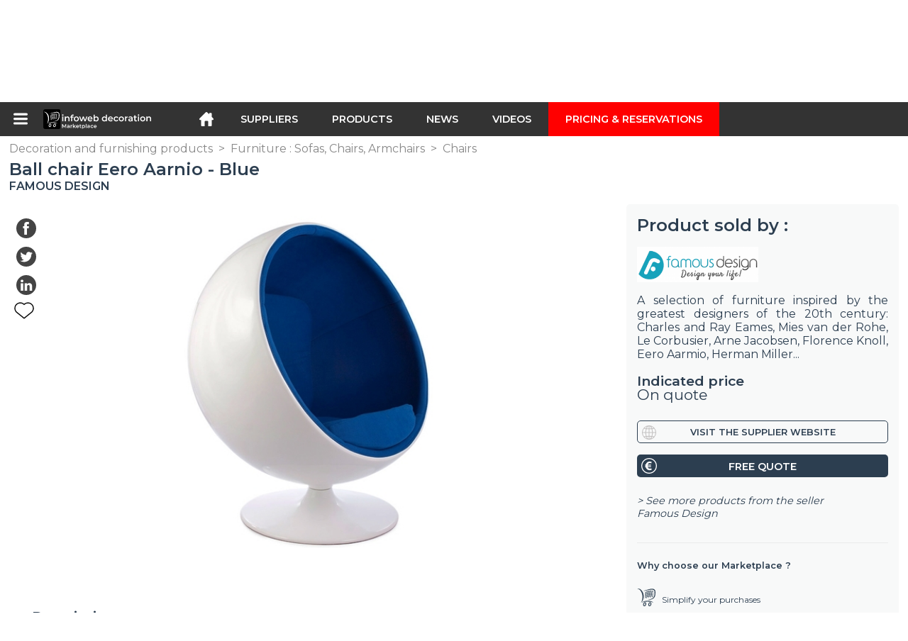

--- FILE ---
content_type: text/html; charset=utf-8
request_url: https://infoweb-decoration.com/ball-chair-eero-aarnio-blue-113811941.html
body_size: 15916
content:
<!DOCTYPE html>
<html data-cache="2026-01-18 06:55:20" lang="en" data-geo="us" id="page-sheet" data-prod="yes" data-stats="12" data-tpl="decoration" data-tpl-com="decoration" data-tpl-fr="decoration" data-tpl-es="decoracion" data-tpl-it="decorazione" data-tpl-de="dekoration" data-ignore="43619,43712" class="html produits en geo-us decoration 12 domain-S    "><head data-version="2020-06-26_15-15"><meta charset="utf-8"/><meta name="content-language" content="en-US"/><meta name="format-detection" content="telephone=no"/><meta name="viewport" content="width=device-width, initial-scale=1.0, maximum-scale=1.0, user-scalable=no, minimal-ui"/><meta name="apple-mobile-web-app-capable" content="yes"/><meta name="apple-mobile-web-app-status-bar-style" content="black-translucent"/><meta name="twitter:site" content="infowebdeco"/><!-- <TPL:PAGE:META> --><title>Ball chair Eero Aarnio - Blue</title><meta property="og:type" content="website"/><meta property="og:site_name" content="templates/title"/><meta property="og:title" content="Ball chair Eero Aarnio - Blue"/><meta property="og:description" content="The Ball chair was designed by Earo Aarnio and presented at the Cologne Hall in 1966 when Earo Aarnio launched his international career as designer.Dimensions:Height:  ..."/><meta property="og:image" content="https://infoweb-decoration.com/image/ball-chair-eero-aarnio-blue-58af150ce9d48.jpg"/><meta property="og:url" content="https://infoweb-decoration.com/ball-chair-eero-aarnio-blue-113811941.html"/><meta name="twitter:card" content="summary_large_image"/><meta name="twitter:title" content="Ball chair Eero Aarnio - Blue"/><meta name="twitter:image" content="https://infoweb-decoration.com/image/ball-chair-eero-aarnio-blue-58af150ce9d48.jpg"/><meta name="twitter:description" content="The Ball chair was designed by Earo Aarnio and presented at the Cologne Hall in 1966 when Earo Aarnio launched his international career as designer.Dimensions:Height:  ..."/><link rel="alternate" hreflang="en" href="https://infoweb-decoration.com/ball-chair-eero-aarnio-blue-113811941.html"/><link rel="alternate" hreflang="es" href="https://infoweb-decoracion.es/silla-ball-eero-aarnio-azul-113811941.html"/><link rel="alternate" hreflang="it" href="https://infoweb-decorazione.it/poltrona-ball-eero-aarnio-blu-113811941.html"/><link rel="alternate" hreflang="de" href="https://infoweb-dekoration.de/ball-sessel-eero-aarnio-blau-113811941.html"/><link rel="canonical" href="https://infoweb-decoration.com/ball-chair-eero-aarnio-blue-113811941.html"/><meta name="keywords" content="Ball chair Eero Aarnio - Blue"/><meta name="description" content="The Ball chair was designed by Earo Aarnio and presented at the Cologne Hall in 1966 when Earo Aarnio launched his international career as designer.Dimensions:Height:  ..."/><!-- </TPL:PAGE:META> --><script async="async" src="https://www.googletagmanager.com/gtag/js?id=UA-27504188-41"></script><script> const gTag = `UA-27504188-41`</script><script>
		window.dataLayer = window.dataLayer || []
		function gtag() { dataLayer.push(arguments) }
		gtag('js', new Date())
		gtag('config', gTag)
	</script><script type="text/javascript" src="/external.min.js?v=2020-06-26_15-15"></script><script type="text/javascript" src="/i18n.js?v=2020-06-26_15-15"></script><script type="text/javascript" src="/infoweb.js?v=2020-06-26_15-15"></script><link rel="alternate" type="application/rss+xml" href="/rss.xml" title="https://infoweb-decoration.com"/><link rel="stylesheet" type="text/css" href="https://fonts.googleapis.com/css?family=Montserrat:400,600&amp;subset=latin-ext"/><link rel="stylesheet" type="text/css" href="/external.min.css?v=2020-06-26_15-15"/><link id="infoweb-css" rel="stylesheet" type="text/css" href="/infoweb.css?v=2020-06-26_15-15"/><link rel="stylesheet" type="text/css" href="/infoweb.extra.css?v=2020-06-26_15-15"/><link rel="icon" type="image/png" href="/images/favicon.svg"/><link rel="icon" type="image/svg+xml" href="/images/favicon.svg"/><link rel="shortcut icon" href="/images/favicon.ico"/><link rel="apple-touch-icon" href="/images/apple-touch-icon.png"/><!-- <link rel="mask-icon" href="/images/global/mask-icon.svg" color="blue" /> --></head><body><div itemtype="http://schema.org/Organization" itemscope="itemscope"><meta itemprop="name" content="InfoWeb Decoration"/><meta itemprop="logo" content="https://infoweb-decoration.com/images/logo-black.svg"/><link itemprop="url" href="/"/><meta itemprop="slogan" content="1st decoration Marketplace"/><meta itemprop="description" content="A marketplace exclusively dedicated to decoration, layout and architecture, the Infoweb Décoration site brings together all manufacturers and distributors of products, materials and accessories for decoration, layout and interior &amp; exterior design. The Decoration Marketplace offers sourcing tools to capture purchasing attention during its internet research phase. We select and reference the main decoration brands and suppliers on our marketplace through the widest possible product database. Compare and select the different suppliers and products present on the marketplace and contact them for free in a few clicks. The Infoweb Decoration Marketplace has put all decoration suppliers in direct contact with buyers from all over the world for more than 20 years. Make your purchases of decoration products and accessories easier on the 1st Decoration Marketplace."/><meta itemprop="member" content="Infoweb Market"/></div><header id="header" role="banner" class="nox"><a class="logo" href="/"><img src="images/logo2.svg"/></a><div id="links"><div id="auth" class="link"><a class="title" rel="nofollow" data-popin="auth-form" title="My Infoweb"><span>My Infoweb</span></a></div><div id="newsletter" class="link"><a class="title" data-popin="newsletter-form" title="Newsletter subscription"><span>Newsletter subscription</span></a><form id="newsletter-form" class="newsletter" method="post"><input id="newsletter-input" type="email" class="before-submit" placeholder="Your email address"/><input id="newsletter-submit" type="submit" value="" class="template-background"/></form></div><div id="geolang" class="link"><a class="title i18n" data-popin="geolang-form" title="International marketplaces"><span>English</span></a><form id="geolang-form" class="auth" method="post" data-lang="en"><fieldset id="geolang-geo"><legend><span class="i18n" data-lang="en">Marketplaces</span></legend><p class="geolang-geo-fr option"><input type="radio" name="geo" value="fr" id="geolang-geo-fr"/><label class="i18n template-background" for="geolang-geo-fr" data-lang="en">France</label></p><p class="geolang-geo-de option"><input type="radio" name="geo" value="de" id="geolang-geo-de"/><label class="i18n template-background" for="geolang-geo-de" data-lang="en">Germany</label></p><p class="geolang-geo-it option"><input type="radio" name="geo" value="it" id="geolang-geo-it"/><label class="i18n template-background" for="geolang-geo-it" data-lang="en">Italy</label></p><p class="geolang-geo-es option"><input type="radio" name="geo" value="es" id="geolang-geo-es"/><label class="i18n template-background" for="geolang-geo-es" data-lang="en">Spain</label></p><p class="geolang-geo-us option"><input type="radio" name="geo" value="us" id="geolang-geo-us" checked="checked"/><label class="i18n template-background" for="geolang-geo-us" data-lang="en">United States</label></p></fieldset><input name="old_geo" type="hidden" value="us"/><input name="old_lang" type="hidden" value="en"/><input id="geolang-submit" name="geolang" type="submit" value="" class="template-background"/></form></div></div><form id="search" role="search" method="get" action="/decoration-and-furnishing-products-130.html"><input id="search-input" type="search" name="search" autocomplete="off" class="before-submit" placeholder="Suppliers, products, brands..."/><input id="search-submit" type="submit" value="" class="template-background"/><div id="search-autocomplete"><div id="search-suggestions"></div></div></form></header><nav id="nav-menu" role="navigation" class="nox"><nav id="nav-submenu" role="navigation" class="nox"><ul id="submenu" role="menu" aria-labelledby="menuitem-submenu" aria-expanded="false" aria-hidden="true"><li role="presentation" class="menu"><a role="menuitem" data-href="/">Home</a></li><li role="presentation" class="menu fournisseurs"><a role="menuitem" data-href="/suppliers-of-decorative-products-120.html">Suppliers</a></li><li role="presentation" class="menu produits"><a role="menuitem" data-href="/decoration-and-furnishing-products-130.html">Products</a></li><li role="presentation" class="menu categories"><a role="menuitem" data-href="/architectural-products-101.html">Products</a></li><li role="presentation" class="menu cp"><a role="menuitem" data-href="/news-of-decoration-and-furnishing-140.html">News</a></li><li role="presentation" class="menu reportage"><a role="menuitem" data-href="/videos-of-decoration-fitting-and-furnishing-150.html">Videos</a></li><li role="presentation" class="menu publications"><a role="menuitem" data-href="/catalogs-of-decoration-and-furnishing-products-190.html">Catalogs</a></li><li role="presentation" class="menu events"><a role="menuitem" data-href="/decoration-trade-shows-180.html">Agenda</a></li><li role="presentation" class="menu oe"><a role="menuitem" data-href="/job-offers-in-decoration-160.html">Jobs</a></li><li role="presentation" class="menu pa"><a role="menuitem" data-href="/classifieds-of-decoration-170.html">Second hand</a></li><li role="presentation" class="menu devenir-exposant"><a role="menuitem" data-href="/sell-on-the-marketplace-105.html">Sell on the Marketplace</a></li><li role="presentation" class="menu pricing"><a role="menuitem" data-href="/product-pack-10029433.html">Pricing &amp;  Reservations</a></li><li role="presentation" class="categories" data-total=""><a role="menuitem" aria-haspopup="true" class="category" id="menu-category-0" data-value="0" href="/architectural-products-101.html" title="See all categories">See all categories</a></li><li role="presentation" class="category empty" data-total="-1"><a role="menuitem" aria-haspopup="true" class="category" id="menu-category-13933" data-value="13933" data-img="image-small/bathroom-bathroom-sanitary-60df75616dc23w.png" title="Bathroom : Bathroom, Sanitary">Bathroom : Bathroom, Sanitary</a><ul class="subcategories" role="menu" aria-expanded="false" aria-hidden="true" aria-labelledby="menu-category-13933"><li role="presentation" class="subcategory empty" data-total="-1"><a class="subcategory" role="menuitem" id="menu-subcategory-16755" data-href="#" data-value="16755" data-img="image-small/alimentations-fittings-drain-60df7a259684dt.png" title="Alimentations, Fittings, Drain">Alimentations, Fittings, Drain</a><div class="hidden options"><span id="menu-options-922" data-id="922" data-title="Prix"><span>from 0 to 99 Euros</span><span>from 100 to 249 Euros</span><span>from 250 to 499 Euros</span><span>from 500 to 999 Euros</span><span>from 1000 to 1999 Euros</span><span>from 2000 to 4999 Euros</span><span>5000 Euros and more</span></span></div></li><li role="presentation" class="subcategory empty" data-total="-1"><a class="subcategory" role="menuitem" id="menu-subcategory-14036" data-href="#" data-value="14036" data-img="image-small/bathroom-and-sanitary-accessories-60df7a1fdb34ft.png" title="Bathroom and sanitary accessories">Bathroom and sanitary accessories</a><div class="hidden options"><span id="menu-options-922" data-id="922" data-title="Prix"><span>from 0 to 99 Euros</span><span>from 100 to 249 Euros</span><span>from 250 to 499 Euros</span><span>from 500 to 999 Euros</span><span>from 1000 to 1999 Euros</span><span>from 2000 to 4999 Euros</span><span>5000 Euros and more</span></span></div></li><li role="presentation" class="subcategory empty" data-total="-1"><a class="subcategory" role="menuitem" id="menu-subcategory-16709" data-href="#" data-value="16709" data-img="image-small/sanitary-ware-60df7a2c83c8di.png" title="Sanitary ware">Sanitary ware</a><div class="hidden options"><span id="menu-options-922" data-id="922" data-title="Prix"><span>from 0 to 99 Euros</span><span>from 100 to 249 Euros</span><span>from 250 to 499 Euros</span><span>from 500 to 999 Euros</span><span>from 1000 to 1999 Euros</span><span>from 2000 to 4999 Euros</span><span>5000 Euros and more</span></span></div></li><li role="presentation" class="subcategory empty" data-total="-1"><a class="subcategory" role="menuitem" id="menu-subcategory-17082" data-href="#" data-value="17082" data-img="image-small/taps-60df7a321fed9z.png" title="Taps">Taps</a><div class="hidden options"><span id="menu-options-922" data-id="922" data-title="Prix"><span>from 0 to 99 Euros</span><span>from 100 to 249 Euros</span><span>from 250 to 499 Euros</span><span>from 500 to 999 Euros</span><span>from 1000 to 1999 Euros</span><span>from 2000 to 4999 Euros</span><span>5000 Euros and more</span></span></div></li></ul></li><li role="presentation" class="category empty" data-total="-1"><a role="menuitem" aria-haspopup="true" class="category" id="menu-category-16743" data-value="16743" data-img="image-small/building-electrical-installation-60df749f0889ew.jpg" title="Building : Electrical installation">Building : Electrical installation</a><ul class="subcategories" role="menu" aria-expanded="false" aria-hidden="true" aria-labelledby="menu-category-16743"><li role="presentation" class="subcategory empty" data-total="-1"><a class="subcategory" role="menuitem" id="menu-subcategory-16744" data-href="#" data-value="16744" data-img="image-small/switches-sockets-60df772649460r.jpg" title="Switches, Sockets">Switches, Sockets</a><div class="hidden options"><span id="menu-options-922" data-id="922" data-title="Prix"><span>from 0 to 99 Euros</span><span>from 100 to 249 Euros</span><span>from 250 to 499 Euros</span><span>from 500 to 999 Euros</span><span>from 1000 to 1999 Euros</span><span>from 2000 to 4999 Euros</span><span>5000 Euros and more</span></span></div></li></ul></li><li role="presentation" class="category empty" data-total="-1"><a role="menuitem" aria-haspopup="true" class="category" id="menu-category-18005" data-value="18005" data-img="image-small/building-heating-ventilation-air-conditioning-60df74997da1fs.png" title="Building : Heating, Ventilation, Air conditioning">Building : Heating, Ventilation, Air conditioning</a><ul class="subcategories" role="menu" aria-expanded="false" aria-hidden="true" aria-labelledby="menu-category-18005"><li role="presentation" class="subcategory empty" data-total="-1"><a class="subcategory" role="menuitem" id="menu-subcategory-19273" data-href="#" data-value="19273" data-img="image-small/heating-60df7718dc24fs.jpg" title="Heating">Heating</a><div class="hidden options"><span id="menu-options-922" data-id="922" data-title="Prix"><span>from 0 to 99 Euros</span><span>from 100 to 249 Euros</span><span>from 250 to 499 Euros</span><span>from 500 to 999 Euros</span><span>from 1000 to 1999 Euros</span><span>from 2000 to 4999 Euros</span><span>5000 Euros and more</span></span></div></li><li role="presentation" class="subcategory empty" data-total="-1"><a class="subcategory" role="menuitem" id="menu-subcategory-19183" data-href="#" data-value="19183" data-img="image-small/ventilation-60df7720eb521o.jpg" title="Ventilation">Ventilation</a><div class="hidden options"><span id="menu-options-922" data-id="922" data-title="Prix"><span>from 0 to 99 Euros</span><span>from 100 to 249 Euros</span><span>from 250 to 499 Euros</span><span>from 500 to 999 Euros</span><span>from 1000 to 1999 Euros</span><span>from 2000 to 4999 Euros</span><span>5000 Euros and more</span></span></div></li></ul></li><li role="presentation" class="category empty" data-total="-1"><a role="menuitem" aria-haspopup="true" class="category" id="menu-category-16670" data-value="16670" data-img="image-small/building-joinery-closings-60df74a4cefb8l.png" title="Building : Joinery, Closings">Building : Joinery, Closings</a><ul class="subcategories" role="menu" aria-expanded="false" aria-hidden="true" aria-labelledby="menu-category-16670"><li role="presentation" class="subcategory empty" data-total="-1"><a class="subcategory" role="menuitem" id="menu-subcategory-16688" data-href="#" data-value="16688" data-img="image-small/doors-60df77302341az.jpg" title="Doors">Doors</a><div class="hidden options"><span id="menu-options-922" data-id="922" data-title="Prix"><span>from 0 to 99 Euros</span><span>from 100 to 249 Euros</span><span>from 250 to 499 Euros</span><span>from 500 to 999 Euros</span><span>from 1000 to 1999 Euros</span><span>from 2000 to 4999 Euros</span><span>5000 Euros and more</span></span></div></li><li role="presentation" class="subcategory empty" data-total="-1"><a class="subcategory" role="menuitem" id="menu-subcategory-18230" data-href="#" data-value="18230" data-img="image-small/doors-and-windows-hardware-60df77372a915h.jpg" title="Doors and windows hardware">Doors and windows hardware</a><div class="hidden options"><span id="menu-options-922" data-id="922" data-title="Prix"><span>from 0 to 99 Euros</span><span>from 100 to 249 Euros</span><span>from 250 to 499 Euros</span><span>from 500 to 999 Euros</span><span>from 1000 to 1999 Euros</span><span>from 2000 to 4999 Euros</span><span>5000 Euros and more</span></span></div></li><li role="presentation" class="subcategory empty" data-total="-1"><a class="subcategory" role="menuitem" id="menu-subcategory-22192" data-href="#" data-value="22192" data-img="image-small/glass-panels-60df773cb0cd6p.png" title="Glass panels">Glass panels</a><div class="hidden options"><span id="menu-options-922" data-id="922" data-title="Prix"><span>from 0 to 99 Euros</span><span>from 100 to 249 Euros</span><span>from 250 to 499 Euros</span><span>from 500 to 999 Euros</span><span>from 1000 to 1999 Euros</span><span>from 2000 to 4999 Euros</span><span>5000 Euros and more</span></span></div></li><li role="presentation" class="subcategory empty" data-total="-1"><a class="subcategory" role="menuitem" id="menu-subcategory-22020" data-href="#" data-value="22020" data-img="image-small/shutters-blinds-60df7742db5d2i.jpg" title="Shutters, Blinds">Shutters, Blinds</a><div class="hidden options"><span id="menu-options-922" data-id="922" data-title="Prix"><span>from 0 to 99 Euros</span><span>from 100 to 249 Euros</span><span>from 250 to 499 Euros</span><span>from 500 to 999 Euros</span><span>from 1000 to 1999 Euros</span><span>from 2000 to 4999 Euros</span><span>5000 Euros and more</span></span></div></li><li role="presentation" class="subcategory empty" data-total="-1"><a class="subcategory" role="menuitem" id="menu-subcategory-18034" data-href="#" data-value="18034" data-img="image-small/windows-60df772b86b02o.jpg" title="Windows">Windows</a><div class="hidden options"><span id="menu-options-922" data-id="922" data-title="Prix"><span>from 0 to 99 Euros</span><span>from 100 to 249 Euros</span><span>from 250 to 499 Euros</span><span>from 500 to 999 Euros</span><span>from 1000 to 1999 Euros</span><span>from 2000 to 4999 Euros</span><span>5000 Euros and more</span></span></div></li></ul></li><li role="presentation" class="category empty" data-total="-1"><a role="menuitem" aria-haspopup="true" class="category" id="menu-category-19283" data-value="19283" data-img="image-small/building-lock-hardware-60df74aad65bfr.png" title="Building : Lock, Hardware">Building : Lock, Hardware</a><ul class="subcategories" role="menu" aria-expanded="false" aria-hidden="true" aria-labelledby="menu-category-19283"><li role="presentation" class="subcategory empty" data-total="-1"><a class="subcategory" role="menuitem" id="menu-subcategory-21842" data-href="#" data-value="21842" data-img="image-small/hardware-60df774fbbf4cr.png" title="Hardware">Hardware</a><div class="hidden options"><span id="menu-options-922" data-id="922" data-title="Prix"><span>from 0 to 99 Euros</span><span>from 100 to 249 Euros</span><span>from 250 to 499 Euros</span><span>from 500 to 999 Euros</span><span>from 1000 to 1999 Euros</span><span>from 2000 to 4999 Euros</span><span>5000 Euros and more</span></span></div></li><li role="presentation" class="subcategory empty" data-total="-1"><a class="subcategory" role="menuitem" id="menu-subcategory-21841" data-href="#" data-value="21841" data-img="image-small/locksmith-60df775515e39m.png" title="Locksmith">Locksmith</a><div class="hidden options"><span id="menu-options-922" data-id="922" data-title="Prix"><span>from 0 to 99 Euros</span><span>from 100 to 249 Euros</span><span>from 250 to 499 Euros</span><span>from 500 to 999 Euros</span><span>from 1000 to 1999 Euros</span><span>from 2000 to 4999 Euros</span><span>5000 Euros and more</span></span></div></li></ul></li><li role="presentation" class="category empty" data-total="-1"><a role="menuitem" aria-haspopup="true" class="category" id="menu-category-17509" data-value="17509" data-img="image-small/decoration-candles-scents-60df74c367f3ap.jpg" title="Decoration : Candles, Scents">Decoration : Candles, Scents</a><ul class="subcategories" role="menu" aria-expanded="false" aria-hidden="true" aria-labelledby="menu-category-17509"><li role="presentation" class="subcategory empty" data-total="-1"><a class="subcategory" role="menuitem" id="menu-subcategory-16726" data-href="#" data-value="16726" data-img="image-small/candles-60df77876e171u.jpg" title="Candles">Candles</a><div class="hidden options"><span id="menu-options-922" data-id="922" data-title="Prix"><span>from 0 to 99 Euros</span><span>from 100 to 249 Euros</span><span>from 250 to 499 Euros</span><span>from 500 to 999 Euros</span><span>from 1000 to 1999 Euros</span><span>from 2000 to 4999 Euros</span><span>5000 Euros and more</span></span></div></li><li role="presentation" class="subcategory empty" data-total="-1"><a class="subcategory" role="menuitem" id="menu-subcategory-17510" data-href="#" data-value="17510" data-img="image-small/perfumes-scents-60df778d1ce71y.jpg" title="Perfumes, Scents">Perfumes, Scents</a><div class="hidden options"><span id="menu-options-922" data-id="922" data-title="Prix"><span>from 0 to 99 Euros</span><span>from 100 to 249 Euros</span><span>from 250 to 499 Euros</span><span>from 500 to 999 Euros</span><span>from 1000 to 1999 Euros</span><span>from 2000 to 4999 Euros</span><span>5000 Euros and more</span></span></div></li></ul></li><li role="presentation" class="category" data-total="19"><a role="menuitem" aria-haspopup="true" class="category" id="menu-category-6117" data-value="6117" data-img="image-small/decoration-decorative-objects-60df74cf2445bi.png" title="Decoration : Decorative objects">Decoration : Decorative objects</a><ul class="subcategories" role="menu" aria-expanded="false" aria-hidden="true" aria-labelledby="menu-category-6117"><li role="presentation" class="subcategory empty" data-total="-1"><a class="subcategory" role="menuitem" id="menu-subcategory-19771" data-href="#" data-value="19771" data-img="image-small/bell-glassware-60df77d08b462q.jpg" title="Bell, Glassware">Bell, Glassware</a><div class="hidden options"><span id="menu-options-922" data-id="922" data-title="Prix"><span>from 0 to 99 Euros</span><span>from 100 to 249 Euros</span><span>from 250 to 499 Euros</span><span>from 500 to 999 Euros</span><span>from 1000 to 1999 Euros</span><span>from 2000 to 4999 Euros</span><span>5000 Euros and more</span></span></div></li><li role="presentation" class="subcategory empty" data-total="-1"><a class="subcategory" role="menuitem" id="menu-subcategory-19779" data-href="#" data-value="19779" data-img="image-small/christmas-decoration-60df77d6e46d8h.jpg" title="Christmas decoration">Christmas decoration</a><div class="hidden options"><span id="menu-options-922" data-id="922" data-title="Prix"><span>from 0 to 99 Euros</span><span>from 100 to 249 Euros</span><span>from 250 to 499 Euros</span><span>from 500 to 999 Euros</span><span>from 1000 to 1999 Euros</span><span>from 2000 to 4999 Euros</span><span>5000 Euros and more</span></span></div></li><li role="presentation" class="subcategory" data-total="2"><a class="subcategory" role="menuitem" id="menu-subcategory-18228" data-href="/coat-racks-coat-hooks-13318228.html" data-value="18228" data-img="image-small/coat-racks-coat-hooks-60df77dbe658fg.jpg" title="Coat racks, Coat hooks">Coat racks, Coat hooks</a><div class="hidden options"><span id="menu-options-922" data-id="922" data-title="Prix"><span>from 0 to 99 Euros</span><span>from 100 to 249 Euros</span><span>from 250 to 499 Euros</span><span>from 500 to 999 Euros</span><span>from 1000 to 1999 Euros</span><span>from 2000 to 4999 Euros</span><span>5000 Euros and more</span></span></div></li><li role="presentation" class="subcategory" data-total="17"><a class="subcategory" role="menuitem" id="menu-subcategory-6176" data-href="/decorative-accessories-1336176.html" data-value="6176" data-img="image-small/decorative-accessories-60df77baedd7el.jpg" title="Decorative accessories">Decorative accessories</a><div class="hidden options"><span id="menu-options-905" data-id="905" data-title="Color"><span data-img="image-small/black-5eb02f2b87a56y.png">Black</span><span data-img="image-small/blue-5eb02dc358504w.png">Blue</span><span data-img="image-small/brown-5eb02ef1c77e1u.png">Brown</span><span data-img="image-small/green-5eb0305314547m.png">Green</span><span data-img="image-small/grey-5eb02df69b59fg.png">Grey</span><span data-img="image-small/orange-5eb02f630a909v.png">Orange</span><span data-img="image-small/pink-5eb02fd6963b4j.png">Pink</span><span data-img="image-small/purple-5eb03082e8bd6t.png">Purple</span><span data-img="image-small/red-5eb0300fcc82eo.png">Red</span><span data-img="image-small/yellow-5eb02eb04baaeq.png">Yellow</span><span data-img="image-small/white-5eb02d3a31c72w.png">White</span></span><span id="menu-options-922" data-id="922" data-title="Prix"><span>from 0 to 99 Euros</span><span>from 100 to 249 Euros</span><span>from 250 to 499 Euros</span><span>from 500 to 999 Euros</span><span>from 1000 to 1999 Euros</span><span>from 2000 to 4999 Euros</span><span>5000 Euros and more</span></span></div></li><li role="presentation" class="subcategory empty" data-total="-1"><a class="subcategory" role="menuitem" id="menu-subcategory-17485" data-href="#" data-value="17485" data-img="image-small/frames-60df77cabf128t.jpg" title="Frames">Frames</a><div class="hidden options"><span id="menu-options-922" data-id="922" data-title="Prix"><span>from 0 to 99 Euros</span><span>from 100 to 249 Euros</span><span>from 250 to 499 Euros</span><span>from 500 to 999 Euros</span><span>from 1000 to 1999 Euros</span><span>from 2000 to 4999 Euros</span><span>5000 Euros and more</span></span></div></li><li role="presentation" class="subcategory empty" data-total="-1"><a class="subcategory" role="menuitem" id="menu-subcategory-6132" data-href="#" data-value="6132" data-img="image-small/vases-cachepot-60df77e266d27i.jpg" title="Vases, Cachepot">Vases, Cachepot</a><div class="hidden options"><span id="menu-options-905" data-id="905" data-title="Color"><span data-img="image-small/black-5eb02f2b87a56y.png">Black</span><span data-img="image-small/blue-5eb02dc358504w.png">Blue</span><span data-img="image-small/brown-5eb02ef1c77e1u.png">Brown</span><span data-img="image-small/green-5eb0305314547m.png">Green</span><span data-img="image-small/grey-5eb02df69b59fg.png">Grey</span><span data-img="image-small/orange-5eb02f630a909v.png">Orange</span><span data-img="image-small/pink-5eb02fd6963b4j.png">Pink</span><span data-img="image-small/purple-5eb03082e8bd6t.png">Purple</span><span data-img="image-small/red-5eb0300fcc82eo.png">Red</span><span data-img="image-small/yellow-5eb02eb04baaeq.png">Yellow</span><span data-img="image-small/white-5eb02d3a31c72w.png">White</span></span><span id="menu-options-922" data-id="922" data-title="Prix"><span>from 0 to 99 Euros</span><span>from 100 to 249 Euros</span><span>from 250 to 499 Euros</span><span>from 500 to 999 Euros</span><span>from 1000 to 1999 Euros</span><span>from 2000 to 4999 Euros</span><span>5000 Euros and more</span></span></div></li></ul></li><li role="presentation" class="category" data-total="5"><a role="menuitem" aria-haspopup="true" class="category" id="menu-category-17516" data-value="17516" data-img="image-small/decoration-stationery-accessories-60df74d57e6dan.png" title="Decoration : Stationery, Accessories">Decoration : Stationery, Accessories</a><ul class="subcategories" role="menu" aria-expanded="false" aria-hidden="true" aria-labelledby="menu-category-17516"><li role="presentation" class="subcategory" data-total="5"><a class="subcategory" role="menuitem" id="menu-subcategory-18018" data-href="/stationery-accessories-13318018.html" data-value="18018" data-img="image-small/stationery-accessories-60df77e8b1be7p.jpg" title="Stationery accessories">Stationery accessories</a><div class="hidden options"><span id="menu-options-922" data-id="922" data-title="Prix"><span>from 0 to 99 Euros</span><span>from 100 to 249 Euros</span><span>from 250 to 499 Euros</span><span>from 500 to 999 Euros</span><span>from 1000 to 1999 Euros</span><span>from 2000 to 4999 Euros</span><span>5000 Euros and more</span></span></div></li></ul></li><li role="presentation" class="category" data-total="3"><a role="menuitem" aria-haspopup="true" class="category" id="menu-category-17535" data-value="17535" data-img="image-small/decoration-wall-decoration-60df74c92896ay.png" title="Decoration : Wall decoration">Decoration : Wall decoration</a><ul class="subcategories" role="menu" aria-expanded="false" aria-hidden="true" aria-labelledby="menu-category-17535"><li role="presentation" class="subcategory empty" data-total="-1"><a class="subcategory" role="menuitem" id="menu-subcategory-17537" data-href="#" data-value="17537" data-img="image-small/canvas-paintings-60df77ae7a4c2h.jpg" title="Canvas, Paintings">Canvas, Paintings</a><div class="hidden options"><span id="menu-options-905" data-id="905" data-title="Color"><span data-img="image-small/black-5eb02f2b87a56y.png">Black</span><span data-img="image-small/blue-5eb02dc358504w.png">Blue</span><span data-img="image-small/brown-5eb02ef1c77e1u.png">Brown</span><span data-img="image-small/green-5eb0305314547m.png">Green</span><span data-img="image-small/grey-5eb02df69b59fg.png">Grey</span><span data-img="image-small/orange-5eb02f630a909v.png">Orange</span><span data-img="image-small/pink-5eb02fd6963b4j.png">Pink</span><span data-img="image-small/purple-5eb03082e8bd6t.png">Purple</span><span data-img="image-small/red-5eb0300fcc82eo.png">Red</span><span data-img="image-small/yellow-5eb02eb04baaeq.png">Yellow</span><span data-img="image-small/white-5eb02d3a31c72w.png">White</span></span><span id="menu-options-922" data-id="922" data-title="Prix"><span>from 0 to 99 Euros</span><span>from 100 to 249 Euros</span><span>from 250 to 499 Euros</span><span>from 500 to 999 Euros</span><span>from 1000 to 1999 Euros</span><span>from 2000 to 4999 Euros</span><span>5000 Euros and more</span></span></div></li><li role="presentation" class="subcategory" data-total="3"><a class="subcategory" role="menuitem" id="menu-subcategory-16727" data-href="/clocks-13316727.html" data-value="16727" data-img="image-small/clocks-60df7796bf732p.jpg" title="Clocks">Clocks</a><div class="hidden options"><span id="menu-options-905" data-id="905" data-title="Color"><span data-img="image-small/black-5eb02f2b87a56y.png">Black</span><span data-img="image-small/blue-5eb02dc358504w.png">Blue</span><span data-img="image-small/brown-5eb02ef1c77e1u.png">Brown</span><span data-img="image-small/green-5eb0305314547m.png">Green</span><span data-img="image-small/grey-5eb02df69b59fg.png">Grey</span><span data-img="image-small/orange-5eb02f630a909v.png">Orange</span><span data-img="image-small/pink-5eb02fd6963b4j.png">Pink</span><span data-img="image-small/purple-5eb03082e8bd6t.png">Purple</span><span data-img="image-small/red-5eb0300fcc82eo.png">Red</span><span data-img="image-small/yellow-5eb02eb04baaeq.png">Yellow</span><span data-img="image-small/white-5eb02d3a31c72w.png">White</span></span><span id="menu-options-922" data-id="922" data-title="Prix"><span>from 0 to 99 Euros</span><span>from 100 to 249 Euros</span><span>from 250 to 499 Euros</span><span>from 500 to 999 Euros</span><span>from 1000 to 1999 Euros</span><span>from 2000 to 4999 Euros</span><span>5000 Euros and more</span></span></div></li><li role="presentation" class="subcategory empty" data-total="-1"><a class="subcategory" role="menuitem" id="menu-subcategory-22195" data-href="#" data-value="22195" data-img="image-small/mirror-screen-60df7791f0a71p.png" title="Mirror screen">Mirror screen</a><div class="hidden options"><span id="menu-options-922" data-id="922" data-title="Prix"><span>from 0 to 99 Euros</span><span>from 100 to 249 Euros</span><span>from 250 to 499 Euros</span><span>from 500 to 999 Euros</span><span>from 1000 to 1999 Euros</span><span>from 2000 to 4999 Euros</span><span>5000 Euros and more</span></span></div></li><li role="presentation" class="subcategory empty" data-total="-1"><a class="subcategory" role="menuitem" id="menu-subcategory-17483" data-href="#" data-value="17483" data-img="image-small/mirrors-60df779dcb082g.jpg" title="Mirrors">Mirrors</a><div class="hidden options"><span id="menu-options-905" data-id="905" data-title="Color"><span data-img="image-small/black-5eb02f2b87a56y.png">Black</span><span data-img="image-small/blue-5eb02dc358504w.png">Blue</span><span data-img="image-small/brown-5eb02ef1c77e1u.png">Brown</span><span data-img="image-small/green-5eb0305314547m.png">Green</span><span data-img="image-small/grey-5eb02df69b59fg.png">Grey</span><span data-img="image-small/orange-5eb02f630a909v.png">Orange</span><span data-img="image-small/pink-5eb02fd6963b4j.png">Pink</span><span data-img="image-small/purple-5eb03082e8bd6t.png">Purple</span><span data-img="image-small/red-5eb0300fcc82eo.png">Red</span><span data-img="image-small/yellow-5eb02eb04baaeq.png">Yellow</span><span data-img="image-small/white-5eb02d3a31c72w.png">White</span></span><span id="menu-options-922" data-id="922" data-title="Prix"><span>from 0 to 99 Euros</span><span>from 100 to 249 Euros</span><span>from 250 to 499 Euros</span><span>from 500 to 999 Euros</span><span>from 1000 to 1999 Euros</span><span>from 2000 to 4999 Euros</span><span>5000 Euros and more</span></span></div></li><li role="presentation" class="subcategory empty" data-total="-1"><a class="subcategory" role="menuitem" id="menu-subcategory-17582" data-href="#" data-value="17582" data-img="image-small/plates-letterings-60df77a311ec3g.jpg" title="Plates, Letterings">Plates, Letterings</a><div class="hidden options"><span id="menu-options-905" data-id="905" data-title="Color"><span data-img="image-small/black-5eb02f2b87a56y.png">Black</span><span data-img="image-small/blue-5eb02dc358504w.png">Blue</span><span data-img="image-small/brown-5eb02ef1c77e1u.png">Brown</span><span data-img="image-small/green-5eb0305314547m.png">Green</span><span data-img="image-small/grey-5eb02df69b59fg.png">Grey</span><span data-img="image-small/orange-5eb02f630a909v.png">Orange</span><span data-img="image-small/pink-5eb02fd6963b4j.png">Pink</span><span data-img="image-small/purple-5eb03082e8bd6t.png">Purple</span><span data-img="image-small/red-5eb0300fcc82eo.png">Red</span><span data-img="image-small/yellow-5eb02eb04baaeq.png">Yellow</span><span data-img="image-small/white-5eb02d3a31c72w.png">White</span></span><span id="menu-options-922" data-id="922" data-title="Prix"><span>from 0 to 99 Euros</span><span>from 100 to 249 Euros</span><span>from 250 to 499 Euros</span><span>from 500 to 999 Euros</span><span>from 1000 to 1999 Euros</span><span>from 2000 to 4999 Euros</span><span>5000 Euros and more</span></span></div></li><li role="presentation" class="subcategory empty" data-total="-1"><a class="subcategory" role="menuitem" id="menu-subcategory-17541" data-href="#" data-value="17541" data-img="image-small/posters-stickers-60df77a8d498bt.jpg" title="Posters, Stickers">Posters, Stickers</a><div class="hidden options"><span id="menu-options-922" data-id="922" data-title="Prix"><span>from 0 to 99 Euros</span><span>from 100 to 249 Euros</span><span>from 250 to 499 Euros</span><span>from 500 to 999 Euros</span><span>from 1000 to 1999 Euros</span><span>from 2000 to 4999 Euros</span><span>5000 Euros and more</span></span></div></li></ul></li><li role="presentation" class="category empty" data-total="-1"><a role="menuitem" aria-haspopup="true" class="category" id="menu-category-6190" data-value="6190" data-img="image-small/flooring-wallcovering-flooring-60df754df1909v.png" title="Flooring &amp; Wallcovering : Flooring">Flooring &amp; Wallcovering : Flooring</a><ul class="subcategories" role="menu" aria-expanded="false" aria-hidden="true" aria-labelledby="menu-category-6190"><li role="presentation" class="subcategory empty" data-total="-1"><a class="subcategory" role="menuitem" id="menu-subcategory-15080" data-href="#" data-value="15080" data-img="image-small/flexible-floor-coverings-60df7a106edb9j.jpg" title="Flexible floor coverings">Flexible floor coverings</a><div class="hidden options"><span id="menu-options-922" data-id="922" data-title="Prix"><span>from 0 to 99 Euros</span><span>from 100 to 249 Euros</span><span>from 250 to 499 Euros</span><span>from 500 to 999 Euros</span><span>from 1000 to 1999 Euros</span><span>from 2000 to 4999 Euros</span><span>5000 Euros and more</span></span></div></li><li role="presentation" class="subcategory empty" data-total="-1"><a class="subcategory" role="menuitem" id="menu-subcategory-16695" data-href="#" data-value="16695" data-img="image-small/floor-coverings-accessories-and-finishes-60df79ff96a92h.jpg" title="Floor coverings accessories and finishes">Floor coverings accessories and finishes</a><div class="hidden options"><span id="menu-options-922" data-id="922" data-title="Prix"><span>from 0 to 99 Euros</span><span>from 100 to 249 Euros</span><span>from 250 to 499 Euros</span><span>from 500 to 999 Euros</span><span>from 1000 to 1999 Euros</span><span>from 2000 to 4999 Euros</span><span>5000 Euros and more</span></span></div></li><li role="presentation" class="subcategory empty" data-total="-1"><a class="subcategory" role="menuitem" id="menu-subcategory-16692" data-href="#" data-value="16692" data-img="image-small/hard-floor-coverings-60df7a0b7afeaw.png" title="Hard floor coverings">Hard floor coverings</a><div class="hidden options"><span id="menu-options-922" data-id="922" data-title="Prix"><span>from 0 to 99 Euros</span><span>from 100 to 249 Euros</span><span>from 250 to 499 Euros</span><span>from 500 to 999 Euros</span><span>from 1000 to 1999 Euros</span><span>from 2000 to 4999 Euros</span><span>5000 Euros and more</span></span></div></li><li role="presentation" class="subcategory empty" data-total="-1"><a class="subcategory" role="menuitem" id="menu-subcategory-16472" data-href="#" data-value="16472" data-img="image-small/parquet-floors-60df7a06a104dm.png" title="Parquet floors">Parquet floors</a><div class="hidden options"><span id="menu-options-922" data-id="922" data-title="Prix"><span>from 0 to 99 Euros</span><span>from 100 to 249 Euros</span><span>from 250 to 499 Euros</span><span>from 500 to 999 Euros</span><span>from 1000 to 1999 Euros</span><span>from 2000 to 4999 Euros</span><span>5000 Euros and more</span></span></div></li></ul></li><li role="presentation" class="category empty" data-total="-1"><a role="menuitem" aria-haspopup="true" class="category" id="menu-category-17549" data-value="17549" data-img="image-small/flooring-wallcovering-mats-60df75548b915m.png" title="Flooring &amp; Wallcovering : Mats">Flooring &amp; Wallcovering : Mats</a><ul class="subcategories" role="menu" aria-expanded="false" aria-hidden="true" aria-labelledby="menu-category-17549"><li role="presentation" class="subcategory empty" data-total="-1"><a class="subcategory" role="menuitem" id="menu-subcategory-17550" data-href="#" data-value="17550" data-img="image-small/doormats-60df7a1553a9ci.jpeg" title="Doormats">Doormats</a><div class="hidden options"><span id="menu-options-922" data-id="922" data-title="Prix"><span>from 0 to 99 Euros</span><span>from 100 to 249 Euros</span><span>from 250 to 499 Euros</span><span>from 500 to 999 Euros</span><span>from 1000 to 1999 Euros</span><span>from 2000 to 4999 Euros</span><span>5000 Euros and more</span></span></div></li><li role="presentation" class="subcategory empty" data-total="-1"><a class="subcategory" role="menuitem" id="menu-subcategory-17583" data-href="#" data-value="17583" data-img="image-small/rugs-60df7a1a4f6a2s.jpeg" title="Rugs">Rugs</a><div class="hidden options"><span id="menu-options-905" data-id="905" data-title="Color"><span data-img="image-small/black-5eb02f2b87a56y.png">Black</span><span data-img="image-small/blue-5eb02dc358504w.png">Blue</span><span data-img="image-small/brown-5eb02ef1c77e1u.png">Brown</span><span data-img="image-small/green-5eb0305314547m.png">Green</span><span data-img="image-small/grey-5eb02df69b59fg.png">Grey</span><span data-img="image-small/orange-5eb02f630a909v.png">Orange</span><span data-img="image-small/pink-5eb02fd6963b4j.png">Pink</span><span data-img="image-small/purple-5eb03082e8bd6t.png">Purple</span><span data-img="image-small/red-5eb0300fcc82eo.png">Red</span><span data-img="image-small/yellow-5eb02eb04baaeq.png">Yellow</span><span data-img="image-small/white-5eb02d3a31c72w.png">White</span></span><span id="menu-options-922" data-id="922" data-title="Prix"><span>from 0 to 99 Euros</span><span>from 100 to 249 Euros</span><span>from 250 to 499 Euros</span><span>from 500 to 999 Euros</span><span>from 1000 to 1999 Euros</span><span>from 2000 to 4999 Euros</span><span>5000 Euros and more</span></span></div></li></ul></li><li role="presentation" class="category empty" data-total="-1"><a role="menuitem" aria-haspopup="true" class="category" id="menu-category-17539" data-value="17539" data-img="image-small/flooring-wallcovering-walls-60df7545b0654u.png" title="Flooring &amp; Wallcovering : Walls">Flooring &amp; Wallcovering : Walls</a><ul class="subcategories" role="menu" aria-expanded="false" aria-hidden="true" aria-labelledby="menu-category-17539"><li role="presentation" class="subcategory empty" data-total="-1"><a class="subcategory" role="menuitem" id="menu-subcategory-21849" data-href="#" data-value="21849" data-img="image-small/ceiling-coverings-60df79ab7e888k.png" title="Ceiling coverings">Ceiling coverings</a><div class="hidden options"><span id="menu-options-922" data-id="922" data-title="Prix"><span>from 0 to 99 Euros</span><span>from 100 to 249 Euros</span><span>from 250 to 499 Euros</span><span>from 500 to 999 Euros</span><span>from 1000 to 1999 Euros</span><span>from 2000 to 4999 Euros</span><span>5000 Euros and more</span></span></div></li><li role="presentation" class="subcategory empty" data-total="-1"><a class="subcategory" role="menuitem" id="menu-subcategory-17551" data-href="#" data-value="17551" data-img="image-small/flexible-wallcoverings-60df79fa826f6o.jpg" title="Flexible wallcoverings">Flexible wallcoverings</a><div class="hidden options"><span id="menu-options-922" data-id="922" data-title="Prix"><span>from 0 to 99 Euros</span><span>from 100 to 249 Euros</span><span>from 250 to 499 Euros</span><span>from 500 to 999 Euros</span><span>from 1000 to 1999 Euros</span><span>from 2000 to 4999 Euros</span><span>5000 Euros and more</span></span></div></li><li role="presentation" class="subcategory empty" data-total="-1"><a class="subcategory" role="menuitem" id="menu-subcategory-17548" data-href="#" data-value="17548" data-img="image-small/paints-60df79a5091f8j.jpg" title="Paints">Paints</a><div class="hidden options"><span id="menu-options-905" data-id="905" data-title="Color"><span data-img="image-small/black-5eb02f2b87a56y.png">Black</span><span data-img="image-small/blue-5eb02dc358504w.png">Blue</span><span data-img="image-small/brown-5eb02ef1c77e1u.png">Brown</span><span data-img="image-small/green-5eb0305314547m.png">Green</span><span data-img="image-small/grey-5eb02df69b59fg.png">Grey</span><span data-img="image-small/orange-5eb02f630a909v.png">Orange</span><span data-img="image-small/pink-5eb02fd6963b4j.png">Pink</span><span data-img="image-small/purple-5eb03082e8bd6t.png">Purple</span><span data-img="image-small/red-5eb0300fcc82eo.png">Red</span><span data-img="image-small/yellow-5eb02eb04baaeq.png">Yellow</span><span data-img="image-small/white-5eb02d3a31c72w.png">White</span></span><span id="menu-options-922" data-id="922" data-title="Prix"><span>from 0 to 99 Euros</span><span>from 100 to 249 Euros</span><span>from 250 to 499 Euros</span><span>from 500 to 999 Euros</span><span>from 1000 to 1999 Euros</span><span>from 2000 to 4999 Euros</span><span>5000 Euros and more</span></span></div></li><li role="presentation" class="subcategory empty" data-total="-1"><a class="subcategory" role="menuitem" id="menu-subcategory-18591" data-href="#" data-value="18591" data-img="image-small/wallpaper-60df799b53118u.jpg" title="Wallpaper">Wallpaper</a><div class="hidden options"><span id="menu-options-922" data-id="922" data-title="Prix"><span>from 0 to 99 Euros</span><span>from 100 to 249 Euros</span><span>from 250 to 499 Euros</span><span>from 500 to 999 Euros</span><span>from 1000 to 1999 Euros</span><span>from 2000 to 4999 Euros</span><span>5000 Euros and more</span></span></div></li></ul></li><li role="presentation" class="category empty" data-total="-1"><a role="menuitem" aria-haspopup="true" class="category" id="menu-category-6140" data-value="6140" data-img="image-small/furniture-bedroom-desks-60df7529531d6g.png" title="Furniture : Bedroom, Desks">Furniture : Bedroom, Desks</a><ul class="subcategories" role="menu" aria-expanded="false" aria-hidden="true" aria-labelledby="menu-category-6140"><li role="presentation" class="subcategory empty" data-total="-1"><a class="subcategory" role="menuitem" id="menu-subcategory-18225" data-href="#" data-value="18225" data-img="image-small/bedding-60df794cc858bx.jpg" title="Bedding">Bedding</a><div class="hidden options"><span id="menu-options-905" data-id="905" data-title="Color"><span data-img="image-small/black-5eb02f2b87a56y.png">Black</span><span data-img="image-small/blue-5eb02dc358504w.png">Blue</span><span data-img="image-small/brown-5eb02ef1c77e1u.png">Brown</span><span data-img="image-small/green-5eb0305314547m.png">Green</span><span data-img="image-small/grey-5eb02df69b59fg.png">Grey</span><span data-img="image-small/orange-5eb02f630a909v.png">Orange</span><span data-img="image-small/pink-5eb02fd6963b4j.png">Pink</span><span data-img="image-small/purple-5eb03082e8bd6t.png">Purple</span><span data-img="image-small/red-5eb0300fcc82eo.png">Red</span><span data-img="image-small/yellow-5eb02eb04baaeq.png">Yellow</span><span data-img="image-small/white-5eb02d3a31c72w.png">White</span></span><span id="menu-options-922" data-id="922" data-title="Prix"><span>from 0 to 99 Euros</span><span>from 100 to 249 Euros</span><span>from 250 to 499 Euros</span><span>from 500 to 999 Euros</span><span>from 1000 to 1999 Euros</span><span>from 2000 to 4999 Euros</span><span>5000 Euros and more</span></span></div></li><li role="presentation" class="subcategory empty" data-total="-1"><a class="subcategory" role="menuitem" id="menu-subcategory-16735" data-href="#" data-value="16735" data-img="image-small/bedroom-furniture-60df795309e4bn.jpg" title="Bedroom furniture">Bedroom furniture</a><div class="hidden options"><span id="menu-options-905" data-id="905" data-title="Color"><span data-img="image-small/black-5eb02f2b87a56y.png">Black</span><span data-img="image-small/blue-5eb02dc358504w.png">Blue</span><span data-img="image-small/brown-5eb02ef1c77e1u.png">Brown</span><span data-img="image-small/green-5eb0305314547m.png">Green</span><span data-img="image-small/grey-5eb02df69b59fg.png">Grey</span><span data-img="image-small/orange-5eb02f630a909v.png">Orange</span><span data-img="image-small/pink-5eb02fd6963b4j.png">Pink</span><span data-img="image-small/purple-5eb03082e8bd6t.png">Purple</span><span data-img="image-small/red-5eb0300fcc82eo.png">Red</span><span data-img="image-small/yellow-5eb02eb04baaeq.png">Yellow</span><span data-img="image-small/white-5eb02d3a31c72w.png">White</span></span><span id="menu-options-922" data-id="922" data-title="Prix"><span>from 0 to 99 Euros</span><span>from 100 to 249 Euros</span><span>from 250 to 499 Euros</span><span>from 500 to 999 Euros</span><span>from 1000 to 1999 Euros</span><span>from 2000 to 4999 Euros</span><span>5000 Euros and more</span></span></div></li><li role="presentation" class="subcategory empty" data-total="-1"><a class="subcategory" role="menuitem" id="menu-subcategory-17499" data-href="#" data-value="17499" data-img="image-small/children-s-furniture-60df795cc316ai.jpg" title="Children&#039;s furniture">Children&#039;s furniture</a><div class="hidden options"><span id="menu-options-905" data-id="905" data-title="Color"><span data-img="image-small/black-5eb02f2b87a56y.png">Black</span><span data-img="image-small/blue-5eb02dc358504w.png">Blue</span><span data-img="image-small/brown-5eb02ef1c77e1u.png">Brown</span><span data-img="image-small/green-5eb0305314547m.png">Green</span><span data-img="image-small/grey-5eb02df69b59fg.png">Grey</span><span data-img="image-small/orange-5eb02f630a909v.png">Orange</span><span data-img="image-small/pink-5eb02fd6963b4j.png">Pink</span><span data-img="image-small/purple-5eb03082e8bd6t.png">Purple</span><span data-img="image-small/red-5eb0300fcc82eo.png">Red</span><span data-img="image-small/yellow-5eb02eb04baaeq.png">Yellow</span><span data-img="image-small/white-5eb02d3a31c72w.png">White</span></span><span id="menu-options-922" data-id="922" data-title="Prix"><span>from 0 to 99 Euros</span><span>from 100 to 249 Euros</span><span>from 250 to 499 Euros</span><span>from 500 to 999 Euros</span><span>from 1000 to 1999 Euros</span><span>from 2000 to 4999 Euros</span><span>5000 Euros and more</span></span></div></li><li role="presentation" class="subcategory empty" data-total="-1"><a class="subcategory" role="menuitem" id="menu-subcategory-19653" data-href="#" data-value="19653" data-img="image-small/desks-60df7947803eex.jpg" title="Desks">Desks</a><div class="hidden options"><span id="menu-options-905" data-id="905" data-title="Color"><span data-img="image-small/black-5eb02f2b87a56y.png">Black</span><span data-img="image-small/blue-5eb02dc358504w.png">Blue</span><span data-img="image-small/brown-5eb02ef1c77e1u.png">Brown</span><span data-img="image-small/green-5eb0305314547m.png">Green</span><span data-img="image-small/grey-5eb02df69b59fg.png">Grey</span><span data-img="image-small/orange-5eb02f630a909v.png">Orange</span><span data-img="image-small/pink-5eb02fd6963b4j.png">Pink</span><span data-img="image-small/purple-5eb03082e8bd6t.png">Purple</span><span data-img="image-small/red-5eb0300fcc82eo.png">Red</span><span data-img="image-small/yellow-5eb02eb04baaeq.png">Yellow</span><span data-img="image-small/white-5eb02d3a31c72w.png">White</span></span><span id="menu-options-922" data-id="922" data-title="Prix"><span>from 0 to 99 Euros</span><span>from 100 to 249 Euros</span><span>from 250 to 499 Euros</span><span>from 500 to 999 Euros</span><span>from 1000 to 1999 Euros</span><span>from 2000 to 4999 Euros</span><span>5000 Euros and more</span></span></div></li></ul></li><li role="presentation" class="category" data-total="9"><a role="menuitem" aria-haspopup="true" class="category" id="menu-category-6148" data-value="6148" data-img="image-small/furniture-entrance-storage-living-room-60df7537d3443n.png" title="Furniture : Entrance, Storage, Living room">Furniture : Entrance, Storage, Living room</a><ul class="subcategories" role="menu" aria-expanded="false" aria-hidden="true" aria-labelledby="menu-category-6148"><li role="presentation" class="subcategory empty" data-total="-1"><a class="subcategory" role="menuitem" id="menu-subcategory-6159" data-href="#" data-value="6159" data-img="image-small/entryway-cabinets-60df797406ef4y.jpg" title="Entryway cabinets">Entryway cabinets</a><div class="hidden options"><span id="menu-options-905" data-id="905" data-title="Color"><span data-img="image-small/black-5eb02f2b87a56y.png">Black</span><span data-img="image-small/blue-5eb02dc358504w.png">Blue</span><span data-img="image-small/brown-5eb02ef1c77e1u.png">Brown</span><span data-img="image-small/green-5eb0305314547m.png">Green</span><span data-img="image-small/grey-5eb02df69b59fg.png">Grey</span><span data-img="image-small/orange-5eb02f630a909v.png">Orange</span><span data-img="image-small/pink-5eb02fd6963b4j.png">Pink</span><span data-img="image-small/purple-5eb03082e8bd6t.png">Purple</span><span data-img="image-small/red-5eb0300fcc82eo.png">Red</span><span data-img="image-small/yellow-5eb02eb04baaeq.png">Yellow</span><span data-img="image-small/white-5eb02d3a31c72w.png">White</span></span><span id="menu-options-922" data-id="922" data-title="Prix"><span>from 0 to 99 Euros</span><span>from 100 to 249 Euros</span><span>from 250 to 499 Euros</span><span>from 500 to 999 Euros</span><span>from 1000 to 1999 Euros</span><span>from 2000 to 4999 Euros</span><span>5000 Euros and more</span></span></div></li><li role="presentation" class="subcategory" data-total="9"><a class="subcategory" role="menuitem" id="menu-subcategory-6149" data-href="/large-storage-furniture-1336149.html" data-value="6149" data-img="image-small/large-storage-furniture-60df796ece689p.jpg" title="Large storage furniture">Large storage furniture</a><div class="hidden options"><span id="menu-options-905" data-id="905" data-title="Color"><span data-img="image-small/black-5eb02f2b87a56y.png">Black</span><span data-img="image-small/blue-5eb02dc358504w.png">Blue</span><span data-img="image-small/brown-5eb02ef1c77e1u.png">Brown</span><span data-img="image-small/green-5eb0305314547m.png">Green</span><span data-img="image-small/grey-5eb02df69b59fg.png">Grey</span><span data-img="image-small/orange-5eb02f630a909v.png">Orange</span><span data-img="image-small/pink-5eb02fd6963b4j.png">Pink</span><span data-img="image-small/purple-5eb03082e8bd6t.png">Purple</span><span data-img="image-small/red-5eb0300fcc82eo.png">Red</span><span data-img="image-small/yellow-5eb02eb04baaeq.png">Yellow</span><span data-img="image-small/white-5eb02d3a31c72w.png">White</span></span><span id="menu-options-922" data-id="922" data-title="Prix"><span>from 0 to 99 Euros</span><span>from 100 to 249 Euros</span><span>from 250 to 499 Euros</span><span>from 500 to 999 Euros</span><span>from 1000 to 1999 Euros</span><span>from 2000 to 4999 Euros</span><span>5000 Euros and more</span></span></div></li><li role="presentation" class="subcategory empty" data-total="-1"><a class="subcategory" role="menuitem" id="menu-subcategory-19781" data-href="#" data-value="19781" data-img="image-small/living-room-furniture-60df797a97749v.jpg" title="Living room furniture">Living room furniture</a><div class="hidden options"><span id="menu-options-905" data-id="905" data-title="Color"><span data-img="image-small/black-5eb02f2b87a56y.png">Black</span><span data-img="image-small/blue-5eb02dc358504w.png">Blue</span><span data-img="image-small/brown-5eb02ef1c77e1u.png">Brown</span><span data-img="image-small/green-5eb0305314547m.png">Green</span><span data-img="image-small/grey-5eb02df69b59fg.png">Grey</span><span data-img="image-small/orange-5eb02f630a909v.png">Orange</span><span data-img="image-small/pink-5eb02fd6963b4j.png">Pink</span><span data-img="image-small/purple-5eb03082e8bd6t.png">Purple</span><span data-img="image-small/red-5eb0300fcc82eo.png">Red</span><span data-img="image-small/yellow-5eb02eb04baaeq.png">Yellow</span><span data-img="image-small/white-5eb02d3a31c72w.png">White</span></span><span id="menu-options-922" data-id="922" data-title="Prix"><span>from 0 to 99 Euros</span><span>from 100 to 249 Euros</span><span>from 250 to 499 Euros</span><span>from 500 to 999 Euros</span><span>from 1000 to 1999 Euros</span><span>from 2000 to 4999 Euros</span><span>5000 Euros and more</span></span></div></li><li role="presentation" class="subcategory empty" data-total="-1"><a class="subcategory" role="menuitem" id="menu-subcategory-12930" data-href="#" data-value="12930" data-img="image-small/small-storage-furniture-60df797f953b8z.jpg" title="Small storage furniture">Small storage furniture</a><div class="hidden options"><span id="menu-options-905" data-id="905" data-title="Color"><span data-img="image-small/black-5eb02f2b87a56y.png">Black</span><span data-img="image-small/blue-5eb02dc358504w.png">Blue</span><span data-img="image-small/brown-5eb02ef1c77e1u.png">Brown</span><span data-img="image-small/green-5eb0305314547m.png">Green</span><span data-img="image-small/grey-5eb02df69b59fg.png">Grey</span><span data-img="image-small/orange-5eb02f630a909v.png">Orange</span><span data-img="image-small/pink-5eb02fd6963b4j.png">Pink</span><span data-img="image-small/purple-5eb03082e8bd6t.png">Purple</span><span data-img="image-small/red-5eb0300fcc82eo.png">Red</span><span data-img="image-small/yellow-5eb02eb04baaeq.png">Yellow</span><span data-img="image-small/white-5eb02d3a31c72w.png">White</span></span><span id="menu-options-922" data-id="922" data-title="Prix"><span>from 0 to 99 Euros</span><span>from 100 to 249 Euros</span><span>from 250 to 499 Euros</span><span>from 500 to 999 Euros</span><span>from 1000 to 1999 Euros</span><span>from 2000 to 4999 Euros</span><span>5000 Euros and more</span></span></div></li></ul></li><li role="presentation" class="category empty" data-total="-1"><a role="menuitem" aria-haspopup="true" class="category" id="menu-category-21629" data-value="21629" data-img="image-small/furniture-kitchen-bathroom-60df752f5e6b1m.png" title="Furniture : Kitchen, Bathroom">Furniture : Kitchen, Bathroom</a><ul class="subcategories" role="menu" aria-expanded="false" aria-hidden="true" aria-labelledby="menu-category-21629"><li role="presentation" class="subcategory empty" data-total="-1"><a class="subcategory" role="menuitem" id="menu-subcategory-14099" data-href="#" data-value="14099" data-img="image-small/bathroom-furniture-60df796830a56s.jpg" title="Bathroom furniture">Bathroom furniture</a><div class="hidden options"><span id="menu-options-905" data-id="905" data-title="Color"><span data-img="image-small/black-5eb02f2b87a56y.png">Black</span><span data-img="image-small/blue-5eb02dc358504w.png">Blue</span><span data-img="image-small/brown-5eb02ef1c77e1u.png">Brown</span><span data-img="image-small/green-5eb0305314547m.png">Green</span><span data-img="image-small/grey-5eb02df69b59fg.png">Grey</span><span data-img="image-small/orange-5eb02f630a909v.png">Orange</span><span data-img="image-small/pink-5eb02fd6963b4j.png">Pink</span><span data-img="image-small/purple-5eb03082e8bd6t.png">Purple</span><span data-img="image-small/red-5eb0300fcc82eo.png">Red</span><span data-img="image-small/yellow-5eb02eb04baaeq.png">Yellow</span><span data-img="image-small/white-5eb02d3a31c72w.png">White</span></span><span id="menu-options-922" data-id="922" data-title="Prix"><span>from 0 to 99 Euros</span><span>from 100 to 249 Euros</span><span>from 250 to 499 Euros</span><span>from 500 to 999 Euros</span><span>from 1000 to 1999 Euros</span><span>from 2000 to 4999 Euros</span><span>5000 Euros and more</span></span></div></li><li role="presentation" class="subcategory empty" data-total="-1"><a class="subcategory" role="menuitem" id="menu-subcategory-21630" data-href="#" data-value="21630" data-img="image-small/kitchen-furniture-60df79627bad3o.jpg" title="Kitchen furniture">Kitchen furniture</a><div class="hidden options"><span id="menu-options-905" data-id="905" data-title="Color"><span data-img="image-small/black-5eb02f2b87a56y.png">Black</span><span data-img="image-small/blue-5eb02dc358504w.png">Blue</span><span data-img="image-small/brown-5eb02ef1c77e1u.png">Brown</span><span data-img="image-small/green-5eb0305314547m.png">Green</span><span data-img="image-small/grey-5eb02df69b59fg.png">Grey</span><span data-img="image-small/orange-5eb02f630a909v.png">Orange</span><span data-img="image-small/pink-5eb02fd6963b4j.png">Pink</span><span data-img="image-small/purple-5eb03082e8bd6t.png">Purple</span><span data-img="image-small/red-5eb0300fcc82eo.png">Red</span><span data-img="image-small/yellow-5eb02eb04baaeq.png">Yellow</span><span data-img="image-small/white-5eb02d3a31c72w.png">White</span></span><span id="menu-options-922" data-id="922" data-title="Prix"><span>from 0 to 99 Euros</span><span>from 100 to 249 Euros</span><span>from 250 to 499 Euros</span><span>from 500 to 999 Euros</span><span>from 1000 to 1999 Euros</span><span>from 2000 to 4999 Euros</span><span>5000 Euros and more</span></span></div></li></ul></li><li role="presentation" class="category" data-total="1004"><a role="menuitem" aria-haspopup="true" class="category" id="menu-category-17934" data-value="17934" data-img="image-small/furniture-sofas-chairs-armchairs-60df7524a2661l.png" title="Furniture : Sofas, Chairs, Armchairs">Furniture : Sofas, Chairs, Armchairs</a><ul class="subcategories" role="menu" aria-expanded="false" aria-hidden="true" aria-labelledby="menu-category-17934"><li role="presentation" class="subcategory empty" data-total="-1"><a class="subcategory" role="menuitem" id="menu-subcategory-21838" data-href="#" data-value="21838" data-img="image-small/armchairs-60df793b7a7a9n.jpg" title="Armchairs">Armchairs</a><div class="hidden options"><span id="menu-options-905" data-id="905" data-title="Color"><span data-img="image-small/black-5eb02f2b87a56y.png">Black</span><span data-img="image-small/blue-5eb02dc358504w.png">Blue</span><span data-img="image-small/brown-5eb02ef1c77e1u.png">Brown</span><span data-img="image-small/green-5eb0305314547m.png">Green</span><span data-img="image-small/grey-5eb02df69b59fg.png">Grey</span><span data-img="image-small/orange-5eb02f630a909v.png">Orange</span><span data-img="image-small/pink-5eb02fd6963b4j.png">Pink</span><span data-img="image-small/purple-5eb03082e8bd6t.png">Purple</span><span data-img="image-small/red-5eb0300fcc82eo.png">Red</span><span data-img="image-small/yellow-5eb02eb04baaeq.png">Yellow</span><span data-img="image-small/white-5eb02d3a31c72w.png">White</span></span><span id="menu-options-922" data-id="922" data-title="Prix"><span>from 0 to 99 Euros</span><span>from 100 to 249 Euros</span><span>from 250 to 499 Euros</span><span>from 500 to 999 Euros</span><span>from 1000 to 1999 Euros</span><span>from 2000 to 4999 Euros</span><span>5000 Euros and more</span></span></div></li><li role="presentation" class="subcategory" data-total="912"><a class="subcategory" role="menuitem" id="menu-subcategory-17935" data-href="/chairs-13317935.html" data-value="17935" data-img="image-small/chairs-60df793437ec0q.png" title="Chairs">Chairs</a><div class="hidden options"><span id="menu-options-905" data-id="905" data-title="Color"><span data-img="image-small/black-5eb02f2b87a56y.png">Black</span><span data-img="image-small/blue-5eb02dc358504w.png">Blue</span><span data-img="image-small/brown-5eb02ef1c77e1u.png">Brown</span><span data-img="image-small/green-5eb0305314547m.png">Green</span><span data-img="image-small/grey-5eb02df69b59fg.png">Grey</span><span data-img="image-small/orange-5eb02f630a909v.png">Orange</span><span data-img="image-small/pink-5eb02fd6963b4j.png">Pink</span><span data-img="image-small/purple-5eb03082e8bd6t.png">Purple</span><span data-img="image-small/red-5eb0300fcc82eo.png">Red</span><span data-img="image-small/yellow-5eb02eb04baaeq.png">Yellow</span><span data-img="image-small/white-5eb02d3a31c72w.png">White</span></span><span id="menu-options-922" data-id="922" data-title="Prix"><span>from 0 to 99 Euros</span><span>from 100 to 249 Euros</span><span>from 250 to 499 Euros</span><span>from 500 to 999 Euros</span><span>from 1000 to 1999 Euros</span><span>from 2000 to 4999 Euros</span><span>5000 Euros and more</span></span></div></li><li role="presentation" class="subcategory empty" data-total="-1"><a class="subcategory" role="menuitem" id="menu-subcategory-21839" data-href="#" data-value="21839" data-img="image-small/poufs-60df79418bff2p.jpg" title="Poufs">Poufs</a><div class="hidden options"><span id="menu-options-905" data-id="905" data-title="Color"><span data-img="image-small/black-5eb02f2b87a56y.png">Black</span><span data-img="image-small/blue-5eb02dc358504w.png">Blue</span><span data-img="image-small/brown-5eb02ef1c77e1u.png">Brown</span><span data-img="image-small/green-5eb0305314547m.png">Green</span><span data-img="image-small/grey-5eb02df69b59fg.png">Grey</span><span data-img="image-small/orange-5eb02f630a909v.png">Orange</span><span data-img="image-small/pink-5eb02fd6963b4j.png">Pink</span><span data-img="image-small/purple-5eb03082e8bd6t.png">Purple</span><span data-img="image-small/red-5eb0300fcc82eo.png">Red</span><span data-img="image-small/yellow-5eb02eb04baaeq.png">Yellow</span><span data-img="image-small/white-5eb02d3a31c72w.png">White</span></span><span id="menu-options-922" data-id="922" data-title="Prix"><span>from 0 to 99 Euros</span><span>from 100 to 249 Euros</span><span>from 250 to 499 Euros</span><span>from 500 to 999 Euros</span><span>from 1000 to 1999 Euros</span><span>from 2000 to 4999 Euros</span><span>5000 Euros and more</span></span></div></li><li role="presentation" class="subcategory" data-total="92"><a class="subcategory" role="menuitem" id="menu-subcategory-17525" data-href="/sofas-13317525.html" data-value="17525" data-img="image-small/sofas-60df792e0ef9am.jpg" title="Sofas">Sofas</a><div class="hidden options"><span id="menu-options-905" data-id="905" data-title="Color"><span data-img="image-small/black-5eb02f2b87a56y.png">Black</span><span data-img="image-small/blue-5eb02dc358504w.png">Blue</span><span data-img="image-small/brown-5eb02ef1c77e1u.png">Brown</span><span data-img="image-small/green-5eb0305314547m.png">Green</span><span data-img="image-small/grey-5eb02df69b59fg.png">Grey</span><span data-img="image-small/orange-5eb02f630a909v.png">Orange</span><span data-img="image-small/pink-5eb02fd6963b4j.png">Pink</span><span data-img="image-small/purple-5eb03082e8bd6t.png">Purple</span><span data-img="image-small/red-5eb0300fcc82eo.png">Red</span><span data-img="image-small/yellow-5eb02eb04baaeq.png">Yellow</span><span data-img="image-small/white-5eb02d3a31c72w.png">White</span></span><span id="menu-options-922" data-id="922" data-title="Prix"><span>from 0 to 99 Euros</span><span>from 100 to 249 Euros</span><span>from 250 to 499 Euros</span><span>from 500 to 999 Euros</span><span>from 1000 to 1999 Euros</span><span>from 2000 to 4999 Euros</span><span>5000 Euros and more</span></span></div></li></ul></li><li role="presentation" class="category" data-total="144"><a role="menuitem" aria-haspopup="true" class="category" id="menu-category-17565" data-value="17565" data-img="image-small/furniture-tables-coffee-tables-60df753f49fe6m.png" title="Furniture : Tables, Coffee tables">Furniture : Tables, Coffee tables</a><ul class="subcategories" role="menu" aria-expanded="false" aria-hidden="true" aria-labelledby="menu-category-17565"><li role="presentation" class="subcategory empty" data-total="-1"><a class="subcategory" role="menuitem" id="menu-subcategory-17568" data-href="#" data-value="17568" data-img="image-small/coffee-tables-60df799626d23r.jpeg" title="Coffee tables">Coffee tables</a><div class="hidden options"><span id="menu-options-905" data-id="905" data-title="Color"><span data-img="image-small/black-5eb02f2b87a56y.png">Black</span><span data-img="image-small/blue-5eb02dc358504w.png">Blue</span><span data-img="image-small/brown-5eb02ef1c77e1u.png">Brown</span><span data-img="image-small/green-5eb0305314547m.png">Green</span><span data-img="image-small/grey-5eb02df69b59fg.png">Grey</span><span data-img="image-small/orange-5eb02f630a909v.png">Orange</span><span data-img="image-small/pink-5eb02fd6963b4j.png">Pink</span><span data-img="image-small/purple-5eb03082e8bd6t.png">Purple</span><span data-img="image-small/red-5eb0300fcc82eo.png">Red</span><span data-img="image-small/yellow-5eb02eb04baaeq.png">Yellow</span><span data-img="image-small/white-5eb02d3a31c72w.png">White</span></span><span id="menu-options-922" data-id="922" data-title="Prix"><span>from 0 to 99 Euros</span><span>from 100 to 249 Euros</span><span>from 250 to 499 Euros</span><span>from 500 to 999 Euros</span><span>from 1000 to 1999 Euros</span><span>from 2000 to 4999 Euros</span><span>5000 Euros and more</span></span></div></li><li role="presentation" class="subcategory empty" data-total="-1"><a class="subcategory" role="menuitem" id="menu-subcategory-18015" data-href="#" data-value="18015" data-img="image-small/end-tables-60df7985cb311p.jpeg" title="End tables">End tables</a><div class="hidden options"><span id="menu-options-922" data-id="922" data-title="Prix"><span>from 0 to 99 Euros</span><span>from 100 to 249 Euros</span><span>from 250 to 499 Euros</span><span>from 500 to 999 Euros</span><span>from 1000 to 1999 Euros</span><span>from 2000 to 4999 Euros</span><span>5000 Euros and more</span></span></div></li><li role="presentation" class="subcategory empty" data-total="-1"><a class="subcategory" role="menuitem" id="menu-subcategory-17570" data-href="#" data-value="17570" data-img="image-small/high-bar-tables-60df798b480a3o.jpeg" title="High bar tables">High bar tables</a><div class="hidden options"><span id="menu-options-922" data-id="922" data-title="Prix"><span>from 0 to 99 Euros</span><span>from 100 to 249 Euros</span><span>from 250 to 499 Euros</span><span>from 500 to 999 Euros</span><span>from 1000 to 1999 Euros</span><span>from 2000 to 4999 Euros</span><span>5000 Euros and more</span></span></div></li><li role="presentation" class="subcategory" data-total="144"><a class="subcategory" role="menuitem" id="menu-subcategory-17566" data-href="/tables-13317566.html" data-value="17566" data-img="image-small/tables-60df79914e582u.jpg" title="Tables">Tables</a><div class="hidden options"><span id="menu-options-905" data-id="905" data-title="Color"><span data-img="image-small/black-5eb02f2b87a56y.png">Black</span><span data-img="image-small/blue-5eb02dc358504w.png">Blue</span><span data-img="image-small/brown-5eb02ef1c77e1u.png">Brown</span><span data-img="image-small/green-5eb0305314547m.png">Green</span><span data-img="image-small/grey-5eb02df69b59fg.png">Grey</span><span data-img="image-small/orange-5eb02f630a909v.png">Orange</span><span data-img="image-small/pink-5eb02fd6963b4j.png">Pink</span><span data-img="image-small/purple-5eb03082e8bd6t.png">Purple</span><span data-img="image-small/red-5eb0300fcc82eo.png">Red</span><span data-img="image-small/yellow-5eb02eb04baaeq.png">Yellow</span><span data-img="image-small/white-5eb02d3a31c72w.png">White</span></span><span id="menu-options-922" data-id="922" data-title="Prix"><span>from 0 to 99 Euros</span><span>from 100 to 249 Euros</span><span>from 250 to 499 Euros</span><span>from 500 to 999 Euros</span><span>from 1000 to 1999 Euros</span><span>from 2000 to 4999 Euros</span><span>5000 Euros and more</span></span></div></li></ul></li><li role="presentation" class="category" data-total="2"><a role="menuitem" aria-haspopup="true" class="category" id="menu-category-18198" data-value="18198" data-img="image-small/garden-terrace-garden-fittings-60df74db2aee3i.png" title="Garden, Terrace : Garden fittings">Garden, Terrace : Garden fittings</a><ul class="subcategories" role="menu" aria-expanded="false" aria-hidden="true" aria-labelledby="menu-category-18198"><li role="presentation" class="subcategory empty" data-total="-1"><a class="subcategory" role="menuitem" id="menu-subcategory-19501" data-href="#" data-value="19501" data-img="image-small/children-s-facilities-and-games-60df77f30bd24y.jpg" title="Children&#039;s facilities and games">Children&#039;s facilities and games</a><div class="hidden options"><span id="menu-options-922" data-id="922" data-title="Prix"><span>from 0 to 99 Euros</span><span>from 100 to 249 Euros</span><span>from 250 to 499 Euros</span><span>from 500 to 999 Euros</span><span>from 1000 to 1999 Euros</span><span>from 2000 to 4999 Euros</span><span>5000 Euros and more</span></span></div></li><li role="presentation" class="subcategory empty" data-total="-1"><a class="subcategory" role="menuitem" id="menu-subcategory-19496" data-href="#" data-value="19496" data-img="image-small/decorative-garden-objects-60df781a234feu.jpg" title="Decorative garden objects">Decorative garden objects</a><div class="hidden options"><span id="menu-options-905" data-id="905" data-title="Color"><span data-img="image-small/black-5eb02f2b87a56y.png">Black</span><span data-img="image-small/blue-5eb02dc358504w.png">Blue</span><span data-img="image-small/brown-5eb02ef1c77e1u.png">Brown</span><span data-img="image-small/green-5eb0305314547m.png">Green</span><span data-img="image-small/grey-5eb02df69b59fg.png">Grey</span><span data-img="image-small/orange-5eb02f630a909v.png">Orange</span><span data-img="image-small/pink-5eb02fd6963b4j.png">Pink</span><span data-img="image-small/purple-5eb03082e8bd6t.png">Purple</span><span data-img="image-small/red-5eb0300fcc82eo.png">Red</span><span data-img="image-small/yellow-5eb02eb04baaeq.png">Yellow</span><span data-img="image-small/white-5eb02d3a31c72w.png">White</span></span><span id="menu-options-922" data-id="922" data-title="Prix"><span>from 0 to 99 Euros</span><span>from 100 to 249 Euros</span><span>from 250 to 499 Euros</span><span>from 500 to 999 Euros</span><span>from 1000 to 1999 Euros</span><span>from 2000 to 4999 Euros</span><span>5000 Euros and more</span></span></div></li><li role="presentation" class="subcategory empty" data-total="-1"><a class="subcategory" role="menuitem" id="menu-subcategory-18476" data-href="#" data-value="18476" data-img="image-small/fences-partition-occultation-60df780562dcam.jpg" title="Fences, Partition, Occultation">Fences, Partition, Occultation</a><div class="hidden options"><span id="menu-options-922" data-id="922" data-title="Prix"><span>from 0 to 99 Euros</span><span>from 100 to 249 Euros</span><span>from 250 to 499 Euros</span><span>from 500 to 999 Euros</span><span>from 1000 to 1999 Euros</span><span>from 2000 to 4999 Euros</span><span>5000 Euros and more</span></span></div></li><li role="presentation" class="subcategory empty" data-total="-1"><a class="subcategory" role="menuitem" id="menu-subcategory-19505" data-href="#" data-value="19505" data-img="image-small/garden-and-patio-heaters-60df77ff8b7a8y.jpg" title="Garden and patio heaters">Garden and patio heaters</a><div class="hidden options"><span id="menu-options-922" data-id="922" data-title="Prix"><span>from 0 to 99 Euros</span><span>from 100 to 249 Euros</span><span>from 250 to 499 Euros</span><span>from 500 to 999 Euros</span><span>from 1000 to 1999 Euros</span><span>from 2000 to 4999 Euros</span><span>5000 Euros and more</span></span></div></li><li role="presentation" class="subcategory empty" data-total="-1"><a class="subcategory" role="menuitem" id="menu-subcategory-18468" data-href="#" data-value="18468" data-img="image-small/gardening-watering-60df7813d8fc9l.jpg" title="Gardening, Watering">Gardening, Watering</a><div class="hidden options"><span id="menu-options-922" data-id="922" data-title="Prix"><span>from 0 to 99 Euros</span><span>from 100 to 249 Euros</span><span>from 250 to 499 Euros</span><span>from 500 to 999 Euros</span><span>from 1000 to 1999 Euros</span><span>from 2000 to 4999 Euros</span><span>5000 Euros and more</span></span></div></li><li role="presentation" class="subcategory empty" data-total="-1"><a class="subcategory" role="menuitem" id="menu-subcategory-18478" data-href="#" data-value="18478" data-img="image-small/outdoor-lighting-60df780db3c3bh.jpg" title="Outdoor lighting">Outdoor lighting</a><div class="hidden options"><span id="menu-options-905" data-id="905" data-title="Color"><span data-img="image-small/black-5eb02f2b87a56y.png">Black</span><span data-img="image-small/blue-5eb02dc358504w.png">Blue</span><span data-img="image-small/brown-5eb02ef1c77e1u.png">Brown</span><span data-img="image-small/green-5eb0305314547m.png">Green</span><span data-img="image-small/grey-5eb02df69b59fg.png">Grey</span><span data-img="image-small/orange-5eb02f630a909v.png">Orange</span><span data-img="image-small/pink-5eb02fd6963b4j.png">Pink</span><span data-img="image-small/purple-5eb03082e8bd6t.png">Purple</span><span data-img="image-small/red-5eb0300fcc82eo.png">Red</span><span data-img="image-small/yellow-5eb02eb04baaeq.png">Yellow</span><span data-img="image-small/white-5eb02d3a31c72w.png">White</span></span><span id="menu-options-922" data-id="922" data-title="Prix"><span>from 0 to 99 Euros</span><span>from 100 to 249 Euros</span><span>from 250 to 499 Euros</span><span>from 500 to 999 Euros</span><span>from 1000 to 1999 Euros</span><span>from 2000 to 4999 Euros</span><span>5000 Euros and more</span></span></div></li><li role="presentation" class="subcategory empty" data-total="-1"><a class="subcategory" role="menuitem" id="menu-subcategory-19503" data-href="#" data-value="19503" data-img="image-small/ponds-pond-fittings-60df77f97ba42m.jpg" title="Ponds, Pond fittings">Ponds, Pond fittings</a><div class="hidden options"><span id="menu-options-922" data-id="922" data-title="Prix"><span>from 0 to 99 Euros</span><span>from 100 to 249 Euros</span><span>from 250 to 499 Euros</span><span>from 500 to 999 Euros</span><span>from 1000 to 1999 Euros</span><span>from 2000 to 4999 Euros</span><span>5000 Euros and more</span></span></div></li><li role="presentation" class="subcategory" data-total="2"><a class="subcategory" role="menuitem" id="menu-subcategory-18481" data-href="/shelters-arch-canopies-marquee-tents-13318481.html" data-value="18481" data-img="image-small/shelters-arch-canopies-marquee-tents-60df77ee2c52ay.jpg" title="Shelters, Arch, Canopies, Marquee tents">Shelters, Arch, Canopies, Marquee tents</a><div class="hidden options"><span id="menu-options-922" data-id="922" data-title="Prix"><span>from 0 to 99 Euros</span><span>from 100 to 249 Euros</span><span>from 250 to 499 Euros</span><span>from 500 to 999 Euros</span><span>from 1000 to 1999 Euros</span><span>from 2000 to 4999 Euros</span><span>5000 Euros and more</span></span></div></li></ul></li><li role="presentation" class="category empty" data-total="-1"><a role="menuitem" aria-haspopup="true" class="category" id="menu-category-18199" data-value="18199" data-img="image-small/garden-terrace-other-garden-equipment-60df74e316e2bz.png" title="Garden, Terrace : Other garden equipment">Garden, Terrace : Other garden equipment</a><ul class="subcategories" role="menu" aria-expanded="false" aria-hidden="true" aria-labelledby="menu-category-18199"><li role="presentation" class="subcategory empty" data-total="-1"><a class="subcategory" role="menuitem" id="menu-subcategory-18490" data-href="#" data-value="18490" data-img="image-small/barbecues-planchas-60df782d9c4b5v.jpg" title="Barbecues, Planchas">Barbecues, Planchas</a><div class="hidden options"><span id="menu-options-922" data-id="922" data-title="Prix"><span>from 0 to 99 Euros</span><span>from 100 to 249 Euros</span><span>from 250 to 499 Euros</span><span>from 500 to 999 Euros</span><span>from 1000 to 1999 Euros</span><span>from 2000 to 4999 Euros</span><span>5000 Euros and more</span></span></div></li><li role="presentation" class="subcategory empty" data-total="-1"><a class="subcategory" role="menuitem" id="menu-subcategory-19530" data-href="#" data-value="19530" data-img="image-small/pet-products-60df781f9b0a6s.jpg" title="Pet products">Pet products</a><div class="hidden options"><span id="menu-options-922" data-id="922" data-title="Prix"><span>from 0 to 99 Euros</span><span>from 100 to 249 Euros</span><span>from 250 to 499 Euros</span><span>from 500 to 999 Euros</span><span>from 1000 to 1999 Euros</span><span>from 2000 to 4999 Euros</span><span>5000 Euros and more</span></span></div></li></ul></li><li role="presentation" class="category" data-total="4"><a role="menuitem" aria-haspopup="true" class="category" id="menu-category-17493" data-value="17493" data-img="image-small/garden-terrace-outdoor-furniture-60df74e8e4c45j.png" title="Garden, Terrace : Outdoor furniture">Garden, Terrace : Outdoor furniture</a><ul class="subcategories" role="menu" aria-expanded="false" aria-hidden="true" aria-labelledby="menu-category-17493"><li role="presentation" class="subcategory empty" data-total="-1"><a class="subcategory" role="menuitem" id="menu-subcategory-19506" data-href="#" data-value="19506" data-img="image-small/accessories-for-outdoor-furniture-60df7832a3ca7n.jpg" title="Accessories for outdoor furniture">Accessories for outdoor furniture</a><div class="hidden options"><span id="menu-options-905" data-id="905" data-title="Color"><span data-img="image-small/black-5eb02f2b87a56y.png">Black</span><span data-img="image-small/blue-5eb02dc358504w.png">Blue</span><span data-img="image-small/brown-5eb02ef1c77e1u.png">Brown</span><span data-img="image-small/green-5eb0305314547m.png">Green</span><span data-img="image-small/grey-5eb02df69b59fg.png">Grey</span><span data-img="image-small/orange-5eb02f630a909v.png">Orange</span><span data-img="image-small/pink-5eb02fd6963b4j.png">Pink</span><span data-img="image-small/purple-5eb03082e8bd6t.png">Purple</span><span data-img="image-small/red-5eb0300fcc82eo.png">Red</span><span data-img="image-small/yellow-5eb02eb04baaeq.png">Yellow</span><span data-img="image-small/white-5eb02d3a31c72w.png">White</span></span><span id="menu-options-922" data-id="922" data-title="Prix"><span>from 0 to 99 Euros</span><span>from 100 to 249 Euros</span><span>from 250 to 499 Euros</span><span>from 500 to 999 Euros</span><span>from 1000 to 1999 Euros</span><span>from 2000 to 4999 Euros</span><span>5000 Euros and more</span></span></div></li><li role="presentation" class="subcategory empty" data-total="-1"><a class="subcategory" role="menuitem" id="menu-subcategory-18440" data-href="#" data-value="18440" data-img="image-small/lounge-garden-sets-60df7847c24f8j.jpg" title="Lounge garden sets">Lounge garden sets</a><div class="hidden options"><span id="menu-options-905" data-id="905" data-title="Color"><span data-img="image-small/black-5eb02f2b87a56y.png">Black</span><span data-img="image-small/blue-5eb02dc358504w.png">Blue</span><span data-img="image-small/brown-5eb02ef1c77e1u.png">Brown</span><span data-img="image-small/green-5eb0305314547m.png">Green</span><span data-img="image-small/grey-5eb02df69b59fg.png">Grey</span><span data-img="image-small/orange-5eb02f630a909v.png">Orange</span><span data-img="image-small/pink-5eb02fd6963b4j.png">Pink</span><span data-img="image-small/purple-5eb03082e8bd6t.png">Purple</span><span data-img="image-small/red-5eb0300fcc82eo.png">Red</span><span data-img="image-small/yellow-5eb02eb04baaeq.png">Yellow</span><span data-img="image-small/white-5eb02d3a31c72w.png">White</span></span><span id="menu-options-922" data-id="922" data-title="Prix"><span>from 0 to 99 Euros</span><span>from 100 to 249 Euros</span><span>from 250 to 499 Euros</span><span>from 500 to 999 Euros</span><span>from 1000 to 1999 Euros</span><span>from 2000 to 4999 Euros</span><span>5000 Euros and more</span></span></div></li><li role="presentation" class="subcategory empty" data-total="-1"><a class="subcategory" role="menuitem" id="menu-subcategory-19498" data-href="#" data-value="19498" data-img="image-small/storage-furniture-60df783c10a54u.jpg" title="Storage furniture">Storage furniture</a><div class="hidden options"><span id="menu-options-905" data-id="905" data-title="Color"><span data-img="image-small/black-5eb02f2b87a56y.png">Black</span><span data-img="image-small/blue-5eb02dc358504w.png">Blue</span><span data-img="image-small/brown-5eb02ef1c77e1u.png">Brown</span><span data-img="image-small/green-5eb0305314547m.png">Green</span><span data-img="image-small/grey-5eb02df69b59fg.png">Grey</span><span data-img="image-small/orange-5eb02f630a909v.png">Orange</span><span data-img="image-small/pink-5eb02fd6963b4j.png">Pink</span><span data-img="image-small/purple-5eb03082e8bd6t.png">Purple</span><span data-img="image-small/red-5eb0300fcc82eo.png">Red</span><span data-img="image-small/yellow-5eb02eb04baaeq.png">Yellow</span><span data-img="image-small/white-5eb02d3a31c72w.png">White</span></span><span id="menu-options-922" data-id="922" data-title="Prix"><span>from 0 to 99 Euros</span><span>from 100 to 249 Euros</span><span>from 250 to 499 Euros</span><span>from 500 to 999 Euros</span><span>from 1000 to 1999 Euros</span><span>from 2000 to 4999 Euros</span><span>5000 Euros and more</span></span></div></li><li role="presentation" class="subcategory empty" data-total="-1"><a class="subcategory" role="menuitem" id="menu-subcategory-16723" data-href="#" data-value="16723" data-img="image-small/sun-loungers-deck-chairs-60df783710e61h.jpg" title="Sun loungers, Deck chairs">Sun loungers, Deck chairs</a><div class="hidden options"><span id="menu-options-905" data-id="905" data-title="Color"><span data-img="image-small/black-5eb02f2b87a56y.png">Black</span><span data-img="image-small/blue-5eb02dc358504w.png">Blue</span><span data-img="image-small/brown-5eb02ef1c77e1u.png">Brown</span><span data-img="image-small/green-5eb0305314547m.png">Green</span><span data-img="image-small/grey-5eb02df69b59fg.png">Grey</span><span data-img="image-small/orange-5eb02f630a909v.png">Orange</span><span data-img="image-small/pink-5eb02fd6963b4j.png">Pink</span><span data-img="image-small/purple-5eb03082e8bd6t.png">Purple</span><span data-img="image-small/red-5eb0300fcc82eo.png">Red</span><span data-img="image-small/yellow-5eb02eb04baaeq.png">Yellow</span><span data-img="image-small/white-5eb02d3a31c72w.png">White</span></span><span id="menu-options-922" data-id="922" data-title="Prix"><span>from 0 to 99 Euros</span><span>from 100 to 249 Euros</span><span>from 250 to 499 Euros</span><span>from 500 to 999 Euros</span><span>from 1000 to 1999 Euros</span><span>from 2000 to 4999 Euros</span><span>5000 Euros and more</span></span></div></li><li role="presentation" class="subcategory" data-total="4"><a class="subcategory" role="menuitem" id="menu-subcategory-18480" data-href="/sun-protection-13318480.html" data-value="18480" data-img="image-small/sun-protection-60df7841afa4fg.jpg" title="Sun protection">Sun protection</a><div class="hidden options"><span id="menu-options-905" data-id="905" data-title="Color"><span data-img="image-small/black-5eb02f2b87a56y.png">Black</span><span data-img="image-small/blue-5eb02dc358504w.png">Blue</span><span data-img="image-small/brown-5eb02ef1c77e1u.png">Brown</span><span data-img="image-small/green-5eb0305314547m.png">Green</span><span data-img="image-small/grey-5eb02df69b59fg.png">Grey</span><span data-img="image-small/orange-5eb02f630a909v.png">Orange</span><span data-img="image-small/pink-5eb02fd6963b4j.png">Pink</span><span data-img="image-small/purple-5eb03082e8bd6t.png">Purple</span><span data-img="image-small/red-5eb0300fcc82eo.png">Red</span><span data-img="image-small/yellow-5eb02eb04baaeq.png">Yellow</span><span data-img="image-small/white-5eb02d3a31c72w.png">White</span></span><span id="menu-options-922" data-id="922" data-title="Prix"><span>from 0 to 99 Euros</span><span>from 100 to 249 Euros</span><span>from 250 to 499 Euros</span><span>from 500 to 999 Euros</span><span>from 1000 to 1999 Euros</span><span>from 2000 to 4999 Euros</span><span>5000 Euros and more</span></span></div></li></ul></li><li role="presentation" class="category empty" data-total="-1"><a role="menuitem" aria-haspopup="true" class="category" id="menu-category-18197" data-value="18197" data-img="image-small/garden-terrace-pool-spa-60df74eee31fev.png" title="Garden, Terrace : Pool, Spa">Garden, Terrace : Pool, Spa</a><ul class="subcategories" role="menu" aria-expanded="false" aria-hidden="true" aria-labelledby="menu-category-18197"><li role="presentation" class="subcategory empty" data-total="-1"><a class="subcategory" role="menuitem" id="menu-subcategory-18441" data-href="#" data-value="18441" data-img="image-small/swimming-pools-60df784d1fb97r.jpg" title="Swimming pools">Swimming pools</a><div class="hidden options"><span id="menu-options-922" data-id="922" data-title="Prix"><span>from 0 to 99 Euros</span><span>from 100 to 249 Euros</span><span>from 250 to 499 Euros</span><span>from 500 to 999 Euros</span><span>from 1000 to 1999 Euros</span><span>from 2000 to 4999 Euros</span><span>5000 Euros and more</span></span></div></li></ul></li><li role="presentation" class="category empty" data-total="-1"><a role="menuitem" aria-haspopup="true" class="category" id="menu-category-17489" data-value="17489" data-img="image-small/kitchen-equipments-accessories-60df74bde2909h.png" title="Kitchen : Equipments, Accessories">Kitchen : Equipments, Accessories</a><ul class="subcategories" role="menu" aria-expanded="false" aria-hidden="true" aria-labelledby="menu-category-17489"><li role="presentation" class="subcategory empty" data-total="-1"><a class="subcategory" role="menuitem" id="menu-subcategory-19746" data-href="#" data-value="19746" data-img="image-small/cooking-accessories-60df777764e54p.jpg" title="Cooking accessories">Cooking accessories</a><div class="hidden options"><span id="menu-options-922" data-id="922" data-title="Prix"><span>from 0 to 99 Euros</span><span>from 100 to 249 Euros</span><span>from 250 to 499 Euros</span><span>from 500 to 999 Euros</span><span>from 1000 to 1999 Euros</span><span>from 2000 to 4999 Euros</span><span>5000 Euros and more</span></span></div></li><li role="presentation" class="subcategory empty" data-total="-1"><a class="subcategory" role="menuitem" id="menu-subcategory-19742" data-href="#" data-value="19742" data-img="image-small/kitchen-equipments-60df777d0ef56o.jpeg" title="Kitchen equipments">Kitchen equipments</a><div class="hidden options"><span id="menu-options-922" data-id="922" data-title="Prix"><span>from 0 to 99 Euros</span><span>from 100 to 249 Euros</span><span>from 250 to 499 Euros</span><span>from 500 to 999 Euros</span><span>from 1000 to 1999 Euros</span><span>from 2000 to 4999 Euros</span><span>5000 Euros and more</span></span></div></li></ul></li><li role="presentation" class="category empty" data-total="-1"><a role="menuitem" aria-haspopup="true" class="category" id="menu-category-21625" data-value="21625" data-img="image-small/lighting-decoration-60df7518e1264x.png" title="Lighting : Decoration">Lighting : Decoration</a><ul class="subcategories" role="menu" aria-expanded="false" aria-hidden="true" aria-labelledby="menu-category-21625"><li role="presentation" class="subcategory empty" data-total="-1"><a class="subcategory" role="menuitem" id="menu-subcategory-21627" data-href="#" data-value="21627" data-img="image-small/candle-holders-lanterns-60df790c29f33k.jpg" title="Candle holders, Lanterns">Candle holders, Lanterns</a><div class="hidden options"><span id="menu-options-922" data-id="922" data-title="Prix"><span>from 0 to 99 Euros</span><span>from 100 to 249 Euros</span><span>from 250 to 499 Euros</span><span>from 500 to 999 Euros</span><span>from 1000 to 1999 Euros</span><span>from 2000 to 4999 Euros</span><span>5000 Euros and more</span></span></div></li><li role="presentation" class="subcategory empty" data-total="-1"><a class="subcategory" role="menuitem" id="menu-subcategory-21626" data-href="#" data-value="21626" data-img="image-small/garlands-light-decorations-60df7911080edi.jpg" title="Garlands, Light decorations">Garlands, Light decorations</a><div class="hidden options"><span id="menu-options-922" data-id="922" data-title="Prix"><span>from 0 to 99 Euros</span><span>from 100 to 249 Euros</span><span>from 250 to 499 Euros</span><span>from 500 to 999 Euros</span><span>from 1000 to 1999 Euros</span><span>from 2000 to 4999 Euros</span><span>5000 Euros and more</span></span></div></li><li role="presentation" class="subcategory empty" data-total="-1"><a class="subcategory" role="menuitem" id="menu-subcategory-16703" data-href="#" data-value="16703" data-img="image-small/luminous-objects-60df79163006fr.jpg" title="Luminous objects">Luminous objects</a><div class="hidden options"><span id="menu-options-922" data-id="922" data-title="Prix"><span>from 0 to 99 Euros</span><span>from 100 to 249 Euros</span><span>from 250 to 499 Euros</span><span>from 500 to 999 Euros</span><span>from 1000 to 1999 Euros</span><span>from 2000 to 4999 Euros</span><span>5000 Euros and more</span></span></div></li></ul></li><li role="presentation" class="category" data-total="23"><a role="menuitem" aria-haspopup="true" class="category" id="menu-category-16434" data-value="16434" data-img="image-small/lighting-lamps-lampposts-60df751e98a7bs.png" title="Lighting : Lamps, Lampposts">Lighting : Lamps, Lampposts</a><ul class="subcategories" role="menu" aria-expanded="false" aria-hidden="true" aria-labelledby="menu-category-16434"><li role="presentation" class="subcategory empty" data-total="-1"><a class="subcategory" role="menuitem" id="menu-subcategory-19769" data-href="#" data-value="19769" data-img="image-small/children-s-lights-60df7929728far.jpg" title="Children&#039;s lights">Children&#039;s lights</a><div class="hidden options"><span id="menu-options-922" data-id="922" data-title="Prix"><span>from 0 to 99 Euros</span><span>from 100 to 249 Euros</span><span>from 250 to 499 Euros</span><span>from 500 to 999 Euros</span><span>from 1000 to 1999 Euros</span><span>from 2000 to 4999 Euros</span><span>5000 Euros and more</span></span></div></li><li role="presentation" class="subcategory empty" data-total="-1"><a class="subcategory" role="menuitem" id="menu-subcategory-19649" data-href="#" data-value="19649" data-img="image-small/lamp-accessories-60df791a9de76p.jpg" title="Lamp accessories">Lamp accessories</a><div class="hidden options"><span id="menu-options-922" data-id="922" data-title="Prix"><span>from 0 to 99 Euros</span><span>from 100 to 249 Euros</span><span>from 250 to 499 Euros</span><span>from 500 to 999 Euros</span><span>from 1000 to 1999 Euros</span><span>from 2000 to 4999 Euros</span><span>5000 Euros and more</span></span></div></li><li role="presentation" class="subcategory empty" data-total="-1"><a class="subcategory" role="menuitem" id="menu-subcategory-17576" data-href="#" data-value="17576" data-img="image-small/lampposts-tripod-lamps-60df791f47440h.jpg" title="Lampposts, Tripod lamps">Lampposts, Tripod lamps</a><div class="hidden options"><span id="menu-options-905" data-id="905" data-title="Color"><span data-img="image-small/black-5eb02f2b87a56y.png">Black</span><span data-img="image-small/blue-5eb02dc358504w.png">Blue</span><span data-img="image-small/brown-5eb02ef1c77e1u.png">Brown</span><span data-img="image-small/green-5eb0305314547m.png">Green</span><span data-img="image-small/grey-5eb02df69b59fg.png">Grey</span><span data-img="image-small/orange-5eb02f630a909v.png">Orange</span><span data-img="image-small/pink-5eb02fd6963b4j.png">Pink</span><span data-img="image-small/purple-5eb03082e8bd6t.png">Purple</span><span data-img="image-small/red-5eb0300fcc82eo.png">Red</span><span data-img="image-small/yellow-5eb02eb04baaeq.png">Yellow</span><span data-img="image-small/white-5eb02d3a31c72w.png">White</span></span><span id="menu-options-922" data-id="922" data-title="Prix"><span>from 0 to 99 Euros</span><span>from 100 to 249 Euros</span><span>from 250 to 499 Euros</span><span>from 500 to 999 Euros</span><span>from 1000 to 1999 Euros</span><span>from 2000 to 4999 Euros</span><span>5000 Euros and more</span></span></div></li><li role="presentation" class="subcategory" data-total="23"><a class="subcategory" role="menuitem" id="menu-subcategory-16686" data-href="/table-lamps-13316686.html" data-value="16686" data-img="image-small/table-lamps-60df79249aadfy.jpg" title="Table lamps">Table lamps</a><div class="hidden options"><span id="menu-options-905" data-id="905" data-title="Color"><span data-img="image-small/black-5eb02f2b87a56y.png">Black</span><span data-img="image-small/blue-5eb02dc358504w.png">Blue</span><span data-img="image-small/brown-5eb02ef1c77e1u.png">Brown</span><span data-img="image-small/green-5eb0305314547m.png">Green</span><span data-img="image-small/grey-5eb02df69b59fg.png">Grey</span><span data-img="image-small/orange-5eb02f630a909v.png">Orange</span><span data-img="image-small/pink-5eb02fd6963b4j.png">Pink</span><span data-img="image-small/purple-5eb03082e8bd6t.png">Purple</span><span data-img="image-small/red-5eb0300fcc82eo.png">Red</span><span data-img="image-small/yellow-5eb02eb04baaeq.png">Yellow</span><span data-img="image-small/white-5eb02d3a31c72w.png">White</span></span><span id="menu-options-922" data-id="922" data-title="Prix"><span>from 0 to 99 Euros</span><span>from 100 to 249 Euros</span><span>from 250 to 499 Euros</span><span>from 500 to 999 Euros</span><span>from 1000 to 1999 Euros</span><span>from 2000 to 4999 Euros</span><span>5000 Euros and more</span></span></div></li></ul></li><li role="presentation" class="category" data-total="31"><a role="menuitem" aria-haspopup="true" class="category" id="menu-category-17932" data-value="17932" data-img="image-small/lighting-wall-lights-pendant-lamps-60df75134c54by.png" title="Lighting : Wall lights, Pendant lamps">Lighting : Wall lights, Pendant lamps</a><ul class="subcategories" role="menu" aria-expanded="false" aria-hidden="true" aria-labelledby="menu-category-17932"><li role="presentation" class="subcategory" data-total="31"><a class="subcategory" role="menuitem" id="menu-subcategory-18227" data-href="/ceiling-lights-13318227.html" data-value="18227" data-img="image-small/ceiling-lights-60df78fe2f9cat.jpg" title="Ceiling lights">Ceiling lights</a><div class="hidden options"><span id="menu-options-922" data-id="922" data-title="Prix"><span>from 0 to 99 Euros</span><span>from 100 to 249 Euros</span><span>from 250 to 499 Euros</span><span>from 500 to 999 Euros</span><span>from 1000 to 1999 Euros</span><span>from 2000 to 4999 Euros</span><span>5000 Euros and more</span></span></div></li><li role="presentation" class="subcategory empty" data-total="-1"><a class="subcategory" role="menuitem" id="menu-subcategory-16724" data-href="#" data-value="16724" data-img="image-small/chandeliers-60df78e9e4c31r.jpg" title="Chandeliers">Chandeliers</a><div class="hidden options"><span id="menu-options-905" data-id="905" data-title="Color"><span data-img="image-small/black-5eb02f2b87a56y.png">Black</span><span data-img="image-small/blue-5eb02dc358504w.png">Blue</span><span data-img="image-small/brown-5eb02ef1c77e1u.png">Brown</span><span data-img="image-small/green-5eb0305314547m.png">Green</span><span data-img="image-small/grey-5eb02df69b59fg.png">Grey</span><span data-img="image-small/orange-5eb02f630a909v.png">Orange</span><span data-img="image-small/pink-5eb02fd6963b4j.png">Pink</span><span data-img="image-small/purple-5eb03082e8bd6t.png">Purple</span><span data-img="image-small/red-5eb0300fcc82eo.png">Red</span><span data-img="image-small/yellow-5eb02eb04baaeq.png">Yellow</span><span data-img="image-small/white-5eb02d3a31c72w.png">White</span></span><span id="menu-options-922" data-id="922" data-title="Prix"><span>from 0 to 99 Euros</span><span>from 100 to 249 Euros</span><span>from 250 to 499 Euros</span><span>from 500 to 999 Euros</span><span>from 1000 to 1999 Euros</span><span>from 2000 to 4999 Euros</span><span>5000 Euros and more</span></span></div></li><li role="presentation" class="subcategory empty" data-total="-1"><a class="subcategory" role="menuitem" id="menu-subcategory-19546" data-href="#" data-value="19546" data-img="image-small/lampshades-60df78dd6c37aq.jpg" title="Lampshades">Lampshades</a><div class="hidden options"><span id="menu-options-922" data-id="922" data-title="Prix"><span>from 0 to 99 Euros</span><span>from 100 to 249 Euros</span><span>from 250 to 499 Euros</span><span>from 500 to 999 Euros</span><span>from 1000 to 1999 Euros</span><span>from 2000 to 4999 Euros</span><span>5000 Euros and more</span></span></div></li><li role="presentation" class="subcategory empty" data-total="-1"><a class="subcategory" role="menuitem" id="menu-subcategory-17936" data-href="#" data-value="17936" data-img="image-small/pendant-lamps-60df790719d02t.jpg" title="Pendant lamps">Pendant lamps</a><div class="hidden options"><span id="menu-options-905" data-id="905" data-title="Color"><span data-img="image-small/black-5eb02f2b87a56y.png">Black</span><span data-img="image-small/blue-5eb02dc358504w.png">Blue</span><span data-img="image-small/brown-5eb02ef1c77e1u.png">Brown</span><span data-img="image-small/green-5eb0305314547m.png">Green</span><span data-img="image-small/grey-5eb02df69b59fg.png">Grey</span><span data-img="image-small/orange-5eb02f630a909v.png">Orange</span><span data-img="image-small/pink-5eb02fd6963b4j.png">Pink</span><span data-img="image-small/purple-5eb03082e8bd6t.png">Purple</span><span data-img="image-small/red-5eb0300fcc82eo.png">Red</span><span data-img="image-small/yellow-5eb02eb04baaeq.png">Yellow</span><span data-img="image-small/white-5eb02d3a31c72w.png">White</span></span><span id="menu-options-922" data-id="922" data-title="Prix"><span>from 0 to 99 Euros</span><span>from 100 to 249 Euros</span><span>from 250 to 499 Euros</span><span>from 500 to 999 Euros</span><span>from 1000 to 1999 Euros</span><span>from 2000 to 4999 Euros</span><span>5000 Euros and more</span></span></div></li><li role="presentation" class="subcategory empty" data-total="-1"><a class="subcategory" role="menuitem" id="menu-subcategory-17933" data-href="#" data-value="17933" data-img="image-small/wall-lights-spotlights-60df78e2b9375y.jpg" title="Wall lights, Spotlights">Wall lights, Spotlights</a><div class="hidden options"><span id="menu-options-922" data-id="922" data-title="Prix"><span>from 0 to 99 Euros</span><span>from 100 to 249 Euros</span><span>from 250 to 499 Euros</span><span>from 500 to 999 Euros</span><span>from 1000 to 1999 Euros</span><span>from 2000 to 4999 Euros</span><span>5000 Euros and more</span></span></div></li></ul></li><li role="presentation" class="category empty" data-total="-1"><a role="menuitem" aria-haspopup="true" class="category" id="menu-category-18022" data-value="18022" data-img="image-small/linen-textile-bath-linen-60df74fa2177ck.png" title="Linen, Textile : Bath linen">Linen, Textile : Bath linen</a><ul class="subcategories" role="menu" aria-expanded="false" aria-hidden="true" aria-labelledby="menu-category-18022"><li role="presentation" class="subcategory empty" data-total="-1"><a class="subcategory" role="menuitem" id="menu-subcategory-18538" data-href="#" data-value="18538" data-img="image-small/bath-mat-60df788c93589o.jpeg" title="Bath mat">Bath mat</a><div class="hidden options"><span id="menu-options-905" data-id="905" data-title="Color"><span data-img="image-small/black-5eb02f2b87a56y.png">Black</span><span data-img="image-small/blue-5eb02dc358504w.png">Blue</span><span data-img="image-small/brown-5eb02ef1c77e1u.png">Brown</span><span data-img="image-small/green-5eb0305314547m.png">Green</span><span data-img="image-small/grey-5eb02df69b59fg.png">Grey</span><span data-img="image-small/orange-5eb02f630a909v.png">Orange</span><span data-img="image-small/pink-5eb02fd6963b4j.png">Pink</span><span data-img="image-small/purple-5eb03082e8bd6t.png">Purple</span><span data-img="image-small/red-5eb0300fcc82eo.png">Red</span><span data-img="image-small/yellow-5eb02eb04baaeq.png">Yellow</span><span data-img="image-small/white-5eb02d3a31c72w.png">White</span></span><span id="menu-options-922" data-id="922" data-title="Prix"><span>from 0 to 99 Euros</span><span>from 100 to 249 Euros</span><span>from 250 to 499 Euros</span><span>from 500 to 999 Euros</span><span>from 1000 to 1999 Euros</span><span>from 2000 to 4999 Euros</span><span>5000 Euros and more</span></span></div></li><li role="presentation" class="subcategory empty" data-total="-1"><a class="subcategory" role="menuitem" id="menu-subcategory-16713" data-href="#" data-value="16713" data-img="image-small/bathrobes-60df7881d9792u.png" title="Bathrobes">Bathrobes</a><div class="hidden options"><span id="menu-options-905" data-id="905" data-title="Color"><span data-img="image-small/black-5eb02f2b87a56y.png">Black</span><span data-img="image-small/blue-5eb02dc358504w.png">Blue</span><span data-img="image-small/brown-5eb02ef1c77e1u.png">Brown</span><span data-img="image-small/green-5eb0305314547m.png">Green</span><span data-img="image-small/grey-5eb02df69b59fg.png">Grey</span><span data-img="image-small/orange-5eb02f630a909v.png">Orange</span><span data-img="image-small/pink-5eb02fd6963b4j.png">Pink</span><span data-img="image-small/purple-5eb03082e8bd6t.png">Purple</span><span data-img="image-small/red-5eb0300fcc82eo.png">Red</span><span data-img="image-small/yellow-5eb02eb04baaeq.png">Yellow</span><span data-img="image-small/white-5eb02d3a31c72w.png">White</span></span><span id="menu-options-922" data-id="922" data-title="Prix"><span>from 0 to 99 Euros</span><span>from 100 to 249 Euros</span><span>from 250 to 499 Euros</span><span>from 500 to 999 Euros</span><span>from 1000 to 1999 Euros</span><span>from 2000 to 4999 Euros</span><span>5000 Euros and more</span></span></div></li><li role="presentation" class="subcategory empty" data-total="-1"><a class="subcategory" role="menuitem" id="menu-subcategory-22249" data-href="#" data-value="22249" data-img="image-small/beach-towels-60df787303bf2s.png" title="Beach towels">Beach towels</a><div class="hidden options"></div></li><li role="presentation" class="subcategory empty" data-total="-1"><a class="subcategory" role="menuitem" id="menu-subcategory-16711" data-href="#" data-value="16711" data-img="image-small/napkins-bath-towels-60df7886d3477z.jpg" title="Napkins, Bath towels">Napkins, Bath towels</a><div class="hidden options"><span id="menu-options-905" data-id="905" data-title="Color"><span data-img="image-small/black-5eb02f2b87a56y.png">Black</span><span data-img="image-small/blue-5eb02dc358504w.png">Blue</span><span data-img="image-small/brown-5eb02ef1c77e1u.png">Brown</span><span data-img="image-small/green-5eb0305314547m.png">Green</span><span data-img="image-small/grey-5eb02df69b59fg.png">Grey</span><span data-img="image-small/orange-5eb02f630a909v.png">Orange</span><span data-img="image-small/pink-5eb02fd6963b4j.png">Pink</span><span data-img="image-small/purple-5eb03082e8bd6t.png">Purple</span><span data-img="image-small/red-5eb0300fcc82eo.png">Red</span><span data-img="image-small/yellow-5eb02eb04baaeq.png">Yellow</span><span data-img="image-small/white-5eb02d3a31c72w.png">White</span></span><span id="menu-options-922" data-id="922" data-title="Prix"><span>from 0 to 99 Euros</span><span>from 100 to 249 Euros</span><span>from 250 to 499 Euros</span><span>from 500 to 999 Euros</span><span>from 1000 to 1999 Euros</span><span>from 2000 to 4999 Euros</span><span>5000 Euros and more</span></span></div></li><li role="presentation" class="subcategory empty" data-total="-1"><a class="subcategory" role="menuitem" id="menu-subcategory-17944" data-href="#" data-value="17944" data-img="image-small/wash-cloths-60df787b021bcu.png" title="Wash cloths">Wash cloths</a><div class="hidden options"><span id="menu-options-905" data-id="905" data-title="Color"><span data-img="image-small/black-5eb02f2b87a56y.png">Black</span><span data-img="image-small/blue-5eb02dc358504w.png">Blue</span><span data-img="image-small/brown-5eb02ef1c77e1u.png">Brown</span><span data-img="image-small/green-5eb0305314547m.png">Green</span><span data-img="image-small/grey-5eb02df69b59fg.png">Grey</span><span data-img="image-small/orange-5eb02f630a909v.png">Orange</span><span data-img="image-small/pink-5eb02fd6963b4j.png">Pink</span><span data-img="image-small/purple-5eb03082e8bd6t.png">Purple</span><span data-img="image-small/red-5eb0300fcc82eo.png">Red</span><span data-img="image-small/yellow-5eb02eb04baaeq.png">Yellow</span><span data-img="image-small/white-5eb02d3a31c72w.png">White</span></span><span id="menu-options-922" data-id="922" data-title="Prix"><span>from 0 to 99 Euros</span><span>from 100 to 249 Euros</span><span>from 250 to 499 Euros</span><span>from 500 to 999 Euros</span><span>from 1000 to 1999 Euros</span><span>from 2000 to 4999 Euros</span><span>5000 Euros and more</span></span></div></li></ul></li><li role="presentation" class="category empty" data-total="-1"><a role="menuitem" aria-haspopup="true" class="category" id="menu-category-17533" data-value="17533" data-img="image-small/linen-textile-curtains-fabrics-60df750cd62e5s.png" title="Linen, Textile : Curtains, Fabrics">Linen, Textile : Curtains, Fabrics</a><ul class="subcategories" role="menu" aria-expanded="false" aria-hidden="true" aria-labelledby="menu-category-17533"><li role="presentation" class="subcategory empty" data-total="-1"><a class="subcategory" role="menuitem" id="menu-subcategory-19750" data-href="#" data-value="19750" data-img="image-small/curtains-60df78d13ebdfo.png" title="Curtains">Curtains</a><div class="hidden options"><span id="menu-options-905" data-id="905" data-title="Color"><span data-img="image-small/black-5eb02f2b87a56y.png">Black</span><span data-img="image-small/blue-5eb02dc358504w.png">Blue</span><span data-img="image-small/brown-5eb02ef1c77e1u.png">Brown</span><span data-img="image-small/green-5eb0305314547m.png">Green</span><span data-img="image-small/grey-5eb02df69b59fg.png">Grey</span><span data-img="image-small/orange-5eb02f630a909v.png">Orange</span><span data-img="image-small/pink-5eb02fd6963b4j.png">Pink</span><span data-img="image-small/purple-5eb03082e8bd6t.png">Purple</span><span data-img="image-small/red-5eb0300fcc82eo.png">Red</span><span data-img="image-small/yellow-5eb02eb04baaeq.png">Yellow</span><span data-img="image-small/white-5eb02d3a31c72w.png">White</span></span><span id="menu-options-922" data-id="922" data-title="Prix"><span>from 0 to 99 Euros</span><span>from 100 to 249 Euros</span><span>from 250 to 499 Euros</span><span>from 500 to 999 Euros</span><span>from 1000 to 1999 Euros</span><span>from 2000 to 4999 Euros</span><span>5000 Euros and more</span></span></div></li><li role="presentation" class="subcategory empty" data-total="-1"><a class="subcategory" role="menuitem" id="menu-subcategory-17534" data-href="#" data-value="17534" data-img="image-small/fabrics-60df78d705cb7n.png" title="Fabrics">Fabrics</a><div class="hidden options"><span id="menu-options-922" data-id="922" data-title="Prix"><span>from 0 to 99 Euros</span><span>from 100 to 249 Euros</span><span>from 250 to 499 Euros</span><span>from 500 to 999 Euros</span><span>from 1000 to 1999 Euros</span><span>from 2000 to 4999 Euros</span><span>5000 Euros and more</span></span></div></li></ul></li><li role="presentation" class="category empty" data-total="-1"><a role="menuitem" aria-haspopup="true" class="category" id="menu-category-6511" data-value="6511" data-img="image-small/linen-textile-house-linen-60df74fff031at.png" title="Linen, Textile : House linen">Linen, Textile : House linen</a><ul class="subcategories" role="menu" aria-expanded="false" aria-hidden="true" aria-labelledby="menu-category-6511"><li role="presentation" class="subcategory empty" data-total="-1"><a class="subcategory" role="menuitem" id="menu-subcategory-11922" data-href="#" data-value="11922" data-img="image-small/bed-linen-60df78a83d7a9m.jpg" title="Bed linen">Bed linen</a><div class="hidden options"><span id="menu-options-905" data-id="905" data-title="Color"><span data-img="image-small/black-5eb02f2b87a56y.png">Black</span><span data-img="image-small/blue-5eb02dc358504w.png">Blue</span><span data-img="image-small/brown-5eb02ef1c77e1u.png">Brown</span><span data-img="image-small/green-5eb0305314547m.png">Green</span><span data-img="image-small/grey-5eb02df69b59fg.png">Grey</span><span data-img="image-small/orange-5eb02f630a909v.png">Orange</span><span data-img="image-small/pink-5eb02fd6963b4j.png">Pink</span><span data-img="image-small/purple-5eb03082e8bd6t.png">Purple</span><span data-img="image-small/red-5eb0300fcc82eo.png">Red</span><span data-img="image-small/yellow-5eb02eb04baaeq.png">Yellow</span><span data-img="image-small/white-5eb02d3a31c72w.png">White</span></span><span id="menu-options-922" data-id="922" data-title="Prix"><span>from 0 to 99 Euros</span><span>from 100 to 249 Euros</span><span>from 250 to 499 Euros</span><span>from 500 to 999 Euros</span><span>from 1000 to 1999 Euros</span><span>from 2000 to 4999 Euros</span><span>5000 Euros and more</span></span></div></li><li role="presentation" class="subcategory empty" data-total="-1"><a class="subcategory" role="menuitem" id="menu-subcategory-16722" data-href="#" data-value="16722" data-img="image-small/bedding-protection-60df78ae1702ek.jpg" title="Bedding protection">Bedding protection</a><div class="hidden options"><span id="menu-options-922" data-id="922" data-title="Prix"><span>from 0 to 99 Euros</span><span>from 100 to 249 Euros</span><span>from 250 to 499 Euros</span><span>from 500 to 999 Euros</span><span>from 1000 to 1999 Euros</span><span>from 2000 to 4999 Euros</span><span>5000 Euros and more</span></span></div></li><li role="presentation" class="subcategory empty" data-total="-1"><a class="subcategory" role="menuitem" id="menu-subcategory-14569" data-href="#" data-value="14569" data-img="image-small/blankets-lap-robes-60df789c9968cg.jpg" title="Blankets, Lap robes">Blankets, Lap robes</a><div class="hidden options"><span id="menu-options-905" data-id="905" data-title="Color"><span data-img="image-small/black-5eb02f2b87a56y.png">Black</span><span data-img="image-small/blue-5eb02dc358504w.png">Blue</span><span data-img="image-small/brown-5eb02ef1c77e1u.png">Brown</span><span data-img="image-small/green-5eb0305314547m.png">Green</span><span data-img="image-small/grey-5eb02df69b59fg.png">Grey</span><span data-img="image-small/orange-5eb02f630a909v.png">Orange</span><span data-img="image-small/pink-5eb02fd6963b4j.png">Pink</span><span data-img="image-small/purple-5eb03082e8bd6t.png">Purple</span><span data-img="image-small/red-5eb0300fcc82eo.png">Red</span><span data-img="image-small/yellow-5eb02eb04baaeq.png">Yellow</span><span data-img="image-small/white-5eb02d3a31c72w.png">White</span></span><span id="menu-options-922" data-id="922" data-title="Prix"><span>from 0 to 99 Euros</span><span>from 100 to 249 Euros</span><span>from 250 to 499 Euros</span><span>from 500 to 999 Euros</span><span>from 1000 to 1999 Euros</span><span>from 2000 to 4999 Euros</span><span>5000 Euros and more</span></span></div></li><li role="presentation" class="subcategory empty" data-total="-1"><a class="subcategory" role="menuitem" id="menu-subcategory-17492" data-href="#" data-value="17492" data-img="image-small/covers-60df78a3132acr.jpeg" title="Covers">Covers</a><div class="hidden options"><span id="menu-options-905" data-id="905" data-title="Color"><span data-img="image-small/black-5eb02f2b87a56y.png">Black</span><span data-img="image-small/blue-5eb02dc358504w.png">Blue</span><span data-img="image-small/brown-5eb02ef1c77e1u.png">Brown</span><span data-img="image-small/green-5eb0305314547m.png">Green</span><span data-img="image-small/grey-5eb02df69b59fg.png">Grey</span><span data-img="image-small/orange-5eb02f630a909v.png">Orange</span><span data-img="image-small/pink-5eb02fd6963b4j.png">Pink</span><span data-img="image-small/purple-5eb03082e8bd6t.png">Purple</span><span data-img="image-small/red-5eb0300fcc82eo.png">Red</span><span data-img="image-small/yellow-5eb02eb04baaeq.png">Yellow</span><span data-img="image-small/white-5eb02d3a31c72w.png">White</span></span><span id="menu-options-922" data-id="922" data-title="Prix"><span>from 0 to 99 Euros</span><span>from 100 to 249 Euros</span><span>from 250 to 499 Euros</span><span>from 500 to 999 Euros</span><span>from 1000 to 1999 Euros</span><span>from 2000 to 4999 Euros</span><span>5000 Euros and more</span></span></div></li><li role="presentation" class="subcategory empty" data-total="-1"><a class="subcategory" role="menuitem" id="menu-subcategory-17497" data-href="#" data-value="17497" data-img="image-small/cushions-chair-cushions-60df789724deek.png" title="Cushions, Chair cushions">Cushions, Chair cushions</a><div class="hidden options"><span id="menu-options-905" data-id="905" data-title="Color"><span data-img="image-small/black-5eb02f2b87a56y.png">Black</span><span data-img="image-small/blue-5eb02dc358504w.png">Blue</span><span data-img="image-small/brown-5eb02ef1c77e1u.png">Brown</span><span data-img="image-small/green-5eb0305314547m.png">Green</span><span data-img="image-small/grey-5eb02df69b59fg.png">Grey</span><span data-img="image-small/orange-5eb02f630a909v.png">Orange</span><span data-img="image-small/pink-5eb02fd6963b4j.png">Pink</span><span data-img="image-small/purple-5eb03082e8bd6t.png">Purple</span><span data-img="image-small/red-5eb0300fcc82eo.png">Red</span><span data-img="image-small/yellow-5eb02eb04baaeq.png">Yellow</span><span data-img="image-small/white-5eb02d3a31c72w.png">White</span></span><span id="menu-options-922" data-id="922" data-title="Prix"><span>from 0 to 99 Euros</span><span>from 100 to 249 Euros</span><span>from 250 to 499 Euros</span><span>from 500 to 999 Euros</span><span>from 1000 to 1999 Euros</span><span>from 2000 to 4999 Euros</span><span>5000 Euros and more</span></span></div></li><li role="presentation" class="subcategory empty" data-total="-1"><a class="subcategory" role="menuitem" id="menu-subcategory-11924" data-href="#" data-value="11924" data-img="image-small/quilts-pillows-bolsters-60df7891e040ez.jpg" title="Quilts, Pillows, Bolsters">Quilts, Pillows, Bolsters</a><div class="hidden options"><span id="menu-options-905" data-id="905" data-title="Color"><span data-img="image-small/black-5eb02f2b87a56y.png">Black</span><span data-img="image-small/blue-5eb02dc358504w.png">Blue</span><span data-img="image-small/brown-5eb02ef1c77e1u.png">Brown</span><span data-img="image-small/green-5eb0305314547m.png">Green</span><span data-img="image-small/grey-5eb02df69b59fg.png">Grey</span><span data-img="image-small/orange-5eb02f630a909v.png">Orange</span><span data-img="image-small/pink-5eb02fd6963b4j.png">Pink</span><span data-img="image-small/purple-5eb03082e8bd6t.png">Purple</span><span data-img="image-small/red-5eb0300fcc82eo.png">Red</span><span data-img="image-small/yellow-5eb02eb04baaeq.png">Yellow</span><span data-img="image-small/white-5eb02d3a31c72w.png">White</span></span><span id="menu-options-922" data-id="922" data-title="Prix"><span>from 0 to 99 Euros</span><span>from 100 to 249 Euros</span><span>from 250 to 499 Euros</span><span>from 500 to 999 Euros</span><span>from 1000 to 1999 Euros</span><span>from 2000 to 4999 Euros</span><span>5000 Euros and more</span></span></div></li></ul></li><li role="presentation" class="category empty" data-total="-1"><a role="menuitem" aria-haspopup="true" class="category" id="menu-category-17531" data-value="17531" data-img="image-small/linen-textile-table-and-kitchen-linen-60df7507a928eo.jpg" title="Linen, Textile : Table and kitchen linen">Linen, Textile : Table and kitchen linen</a><ul class="subcategories" role="menu" aria-expanded="false" aria-hidden="true" aria-labelledby="menu-category-17531"><li role="presentation" class="subcategory empty" data-total="-1"><a class="subcategory" role="menuitem" id="menu-subcategory-11921" data-href="#" data-value="11921" data-img="image-small/aprons-tea-towels-60df78ca506d3s.jpg" title="Aprons, Tea towels">Aprons, Tea towels</a><div class="hidden options"><span id="menu-options-905" data-id="905" data-title="Color"><span data-img="image-small/black-5eb02f2b87a56y.png">Black</span><span data-img="image-small/blue-5eb02dc358504w.png">Blue</span><span data-img="image-small/brown-5eb02ef1c77e1u.png">Brown</span><span data-img="image-small/green-5eb0305314547m.png">Green</span><span data-img="image-small/grey-5eb02df69b59fg.png">Grey</span><span data-img="image-small/orange-5eb02f630a909v.png">Orange</span><span data-img="image-small/pink-5eb02fd6963b4j.png">Pink</span><span data-img="image-small/purple-5eb03082e8bd6t.png">Purple</span><span data-img="image-small/red-5eb0300fcc82eo.png">Red</span><span data-img="image-small/yellow-5eb02eb04baaeq.png">Yellow</span><span data-img="image-small/white-5eb02d3a31c72w.png">White</span></span><span id="menu-options-922" data-id="922" data-title="Prix"><span>from 0 to 99 Euros</span><span>from 100 to 249 Euros</span><span>from 250 to 499 Euros</span><span>from 500 to 999 Euros</span><span>from 1000 to 1999 Euros</span><span>from 2000 to 4999 Euros</span><span>5000 Euros and more</span></span></div></li><li role="presentation" class="subcategory empty" data-total="-1"><a class="subcategory" role="menuitem" id="menu-subcategory-18515" data-href="#" data-value="18515" data-img="image-small/baby-bibs-60df78b2e699ez.jpg" title="Baby bibs">Baby bibs</a><div class="hidden options"><span id="menu-options-905" data-id="905" data-title="Color"><span data-img="image-small/black-5eb02f2b87a56y.png">Black</span><span data-img="image-small/blue-5eb02dc358504w.png">Blue</span><span data-img="image-small/brown-5eb02ef1c77e1u.png">Brown</span><span data-img="image-small/green-5eb0305314547m.png">Green</span><span data-img="image-small/grey-5eb02df69b59fg.png">Grey</span><span data-img="image-small/orange-5eb02f630a909v.png">Orange</span><span data-img="image-small/pink-5eb02fd6963b4j.png">Pink</span><span data-img="image-small/purple-5eb03082e8bd6t.png">Purple</span><span data-img="image-small/red-5eb0300fcc82eo.png">Red</span><span data-img="image-small/yellow-5eb02eb04baaeq.png">Yellow</span><span data-img="image-small/white-5eb02d3a31c72w.png">White</span></span><span id="menu-options-922" data-id="922" data-title="Prix"><span>from 0 to 99 Euros</span><span>from 100 to 249 Euros</span><span>from 250 to 499 Euros</span><span>from 500 to 999 Euros</span><span>from 1000 to 1999 Euros</span><span>from 2000 to 4999 Euros</span><span>5000 Euros and more</span></span></div></li><li role="presentation" class="subcategory empty" data-total="-1"><a class="subcategory" role="menuitem" id="menu-subcategory-18020" data-href="#" data-value="18020" data-img="image-small/oven-mitts-potholders-60df78b9c0c78p.jpg" title="Oven mitts, Potholders">Oven mitts, Potholders</a><div class="hidden options"><span id="menu-options-905" data-id="905" data-title="Color"><span data-img="image-small/black-5eb02f2b87a56y.png">Black</span><span data-img="image-small/blue-5eb02dc358504w.png">Blue</span><span data-img="image-small/brown-5eb02ef1c77e1u.png">Brown</span><span data-img="image-small/green-5eb0305314547m.png">Green</span><span data-img="image-small/grey-5eb02df69b59fg.png">Grey</span><span data-img="image-small/orange-5eb02f630a909v.png">Orange</span><span data-img="image-small/pink-5eb02fd6963b4j.png">Pink</span><span data-img="image-small/purple-5eb03082e8bd6t.png">Purple</span><span data-img="image-small/red-5eb0300fcc82eo.png">Red</span><span data-img="image-small/yellow-5eb02eb04baaeq.png">Yellow</span><span data-img="image-small/white-5eb02d3a31c72w.png">White</span></span><span id="menu-options-922" data-id="922" data-title="Prix"><span>from 0 to 99 Euros</span><span>from 100 to 249 Euros</span><span>from 250 to 499 Euros</span><span>from 500 to 999 Euros</span><span>from 1000 to 1999 Euros</span><span>from 2000 to 4999 Euros</span><span>5000 Euros and more</span></span></div></li><li role="presentation" class="subcategory empty" data-total="-1"><a class="subcategory" role="menuitem" id="menu-subcategory-17532" data-href="#" data-value="17532" data-img="image-small/placemats-60df78c496e42s.jpg" title="Placemats">Placemats</a><div class="hidden options"><span id="menu-options-905" data-id="905" data-title="Color"><span data-img="image-small/black-5eb02f2b87a56y.png">Black</span><span data-img="image-small/blue-5eb02dc358504w.png">Blue</span><span data-img="image-small/brown-5eb02ef1c77e1u.png">Brown</span><span data-img="image-small/green-5eb0305314547m.png">Green</span><span data-img="image-small/grey-5eb02df69b59fg.png">Grey</span><span data-img="image-small/orange-5eb02f630a909v.png">Orange</span><span data-img="image-small/pink-5eb02fd6963b4j.png">Pink</span><span data-img="image-small/purple-5eb03082e8bd6t.png">Purple</span><span data-img="image-small/red-5eb0300fcc82eo.png">Red</span><span data-img="image-small/yellow-5eb02eb04baaeq.png">Yellow</span><span data-img="image-small/white-5eb02d3a31c72w.png">White</span></span><span id="menu-options-922" data-id="922" data-title="Prix"><span>from 0 to 99 Euros</span><span>from 100 to 249 Euros</span><span>from 250 to 499 Euros</span><span>from 500 to 999 Euros</span><span>from 1000 to 1999 Euros</span><span>from 2000 to 4999 Euros</span><span>5000 Euros and more</span></span></div></li><li role="presentation" class="subcategory empty" data-total="-1"><a class="subcategory" role="menuitem" id="menu-subcategory-18527" data-href="#" data-value="18527" data-img="image-small/tablecloths-napkins-table-runners-60df78bf4e139r.jpg" title="Tablecloths, Napkins, Table runners">Tablecloths, Napkins, Table runners</a><div class="hidden options"><span id="menu-options-905" data-id="905" data-title="Color"><span data-img="image-small/black-5eb02f2b87a56y.png">Black</span><span data-img="image-small/blue-5eb02dc358504w.png">Blue</span><span data-img="image-small/brown-5eb02ef1c77e1u.png">Brown</span><span data-img="image-small/green-5eb0305314547m.png">Green</span><span data-img="image-small/grey-5eb02df69b59fg.png">Grey</span><span data-img="image-small/orange-5eb02f630a909v.png">Orange</span><span data-img="image-small/pink-5eb02fd6963b4j.png">Pink</span><span data-img="image-small/purple-5eb03082e8bd6t.png">Purple</span><span data-img="image-small/red-5eb0300fcc82eo.png">Red</span><span data-img="image-small/yellow-5eb02eb04baaeq.png">Yellow</span><span data-img="image-small/white-5eb02d3a31c72w.png">White</span></span><span id="menu-options-922" data-id="922" data-title="Prix"><span>from 0 to 99 Euros</span><span>from 100 to 249 Euros</span><span>from 250 to 499 Euros</span><span>from 500 to 999 Euros</span><span>from 1000 to 1999 Euros</span><span>from 2000 to 4999 Euros</span><span>5000 Euros and more</span></span></div></li></ul></li><li role="presentation" class="category empty" data-total="-1"><a role="menuitem" aria-haspopup="true" class="category" id="menu-category-17563" data-value="17563" data-img="image-small/tableware-tables-accessories-60df748ec8569h.png" title="Tableware : Tables accessories">Tableware : Tables accessories</a><ul class="subcategories" role="menu" aria-expanded="false" aria-hidden="true" aria-labelledby="menu-category-17563"><li role="presentation" class="subcategory empty" data-total="-1"><a class="subcategory" role="menuitem" id="menu-subcategory-16721" data-href="#" data-value="16721" data-img="image-small/table-accessories-60df76d5261a8s.png" title="Table accessories">Table accessories</a><div class="hidden options"><span id="menu-options-922" data-id="922" data-title="Prix"><span>from 0 to 99 Euros</span><span>from 100 to 249 Euros</span><span>from 250 to 499 Euros</span><span>from 500 to 999 Euros</span><span>from 1000 to 1999 Euros</span><span>from 2000 to 4999 Euros</span><span>5000 Euros and more</span></span></div></li><li role="presentation" class="subcategory empty" data-total="-1"><a class="subcategory" role="menuitem" id="menu-subcategory-21840" data-href="#" data-value="21840" data-img="image-small/table-decoration-60df76dc00b81k.png" title="Table decoration">Table decoration</a><div class="hidden options"><span id="menu-options-922" data-id="922" data-title="Prix"><span>from 0 to 99 Euros</span><span>from 100 to 249 Euros</span><span>from 250 to 499 Euros</span><span>from 500 to 999 Euros</span><span>from 1000 to 1999 Euros</span><span>from 2000 to 4999 Euros</span><span>5000 Euros and more</span></span></div></li><li role="presentation" class="subcategory empty" data-total="-1"><a class="subcategory" role="menuitem" id="menu-subcategory-19760" data-href="#" data-value="19760" data-img="image-small/table-signage-60df76e7d570bm.png" title="Table signage">Table signage</a><div class="hidden options"><span id="menu-options-922" data-id="922" data-title="Prix"><span>from 0 to 99 Euros</span><span>from 100 to 249 Euros</span><span>from 250 to 499 Euros</span><span>from 500 to 999 Euros</span><span>from 1000 to 1999 Euros</span><span>from 2000 to 4999 Euros</span><span>5000 Euros and more</span></span></div></li><li role="presentation" class="subcategory empty" data-total="-1"><a class="subcategory" role="menuitem" id="menu-subcategory-18614" data-href="#" data-value="18614" data-img="image-small/tableware-60df76e1c6ab2n.png" title="Tableware">Tableware</a><div class="hidden options"><span id="menu-options-922" data-id="922" data-title="Prix"><span>from 0 to 99 Euros</span><span>from 100 to 249 Euros</span><span>from 250 to 499 Euros</span><span>from 500 to 999 Euros</span><span>from 1000 to 1999 Euros</span><span>from 2000 to 4999 Euros</span><span>5000 Euros and more</span></span></div></li></ul></li><li role="presentation" class="category empty" data-total="-1"><a role="menuitem" aria-haspopup="true" class="category" id="menu-category-17553" data-value="17553" data-img="image-small/tableware-tableware-60df74949029dk.png" title="Tableware : Tableware">Tableware : Tableware</a><ul class="subcategories" role="menu" aria-expanded="false" aria-hidden="true" aria-labelledby="menu-category-17553"><li role="presentation" class="subcategory empty" data-total="-1"><a class="subcategory" role="menuitem" id="menu-subcategory-17555" data-href="#" data-value="17555" data-img="image-small/bowls-cups-mugs-60df76f31ac8fx.jpg" title="Bowls, Cups, Mugs">Bowls, Cups, Mugs</a><div class="hidden options"><span id="menu-options-922" data-id="922" data-title="Prix"><span>from 0 to 99 Euros</span><span>from 100 to 249 Euros</span><span>from 250 to 499 Euros</span><span>from 500 to 999 Euros</span><span>from 1000 to 1999 Euros</span><span>from 2000 to 4999 Euros</span><span>5000 Euros and more</span></span></div></li><li role="presentation" class="subcategory empty" data-total="-1"><a class="subcategory" role="menuitem" id="menu-subcategory-11939" data-href="#" data-value="11939" data-img="image-small/cutleries-60df77003e16ai.jpg" title="Cutleries">Cutleries</a><div class="hidden options"><span id="menu-options-922" data-id="922" data-title="Prix"><span>from 0 to 99 Euros</span><span>from 100 to 249 Euros</span><span>from 250 to 499 Euros</span><span>from 500 to 999 Euros</span><span>from 1000 to 1999 Euros</span><span>from 2000 to 4999 Euros</span><span>5000 Euros and more</span></span></div></li><li role="presentation" class="subcategory empty" data-total="-1"><a class="subcategory" role="menuitem" id="menu-subcategory-19744" data-href="#" data-value="19744" data-img="image-small/glasses-carafes-pitchers-60df770d5e6fcn.jpg" title="Glasses, Carafes, Pitchers">Glasses, Carafes, Pitchers</a><div class="hidden options"><span id="menu-options-922" data-id="922" data-title="Prix"><span>from 0 to 99 Euros</span><span>from 100 to 249 Euros</span><span>from 250 to 499 Euros</span><span>from 500 to 999 Euros</span><span>from 1000 to 1999 Euros</span><span>from 2000 to 4999 Euros</span><span>5000 Euros and more</span></span></div></li><li role="presentation" class="subcategory empty" data-total="-1"><a class="subcategory" role="menuitem" id="menu-subcategory-18535" data-href="#" data-value="18535" data-img="image-small/kettles-coffee-brewer-teapots-60df76fb02009p.jpg" title="Kettles, Coffee brewer, Teapots">Kettles, Coffee brewer, Teapots</a><div class="hidden options"><span id="menu-options-922" data-id="922" data-title="Prix"><span>from 0 to 99 Euros</span><span>from 100 to 249 Euros</span><span>from 250 to 499 Euros</span><span>from 500 to 999 Euros</span><span>from 1000 to 1999 Euros</span><span>from 2000 to 4999 Euros</span><span>5000 Euros and more</span></span></div></li><li role="presentation" class="subcategory empty" data-total="-1"><a class="subcategory" role="menuitem" id="menu-subcategory-17554" data-href="#" data-value="17554" data-img="image-small/plates-table-service-60df76ee15faeu.jpg" title="Plates, Table service">Plates, Table service</a><div class="hidden options"><span id="menu-options-922" data-id="922" data-title="Prix"><span>from 0 to 99 Euros</span><span>from 100 to 249 Euros</span><span>from 250 to 499 Euros</span><span>from 500 to 999 Euros</span><span>from 1000 to 1999 Euros</span><span>from 2000 to 4999 Euros</span><span>5000 Euros and more</span></span></div></li><li role="presentation" class="subcategory empty" data-total="-1"><a class="subcategory" role="menuitem" id="menu-subcategory-17556" data-href="#" data-value="17556" data-img="image-small/tray-salad-bowls-60df770604325v.jpg" title="Tray, Salad bowls">Tray, Salad bowls</a><div class="hidden options"><span id="menu-options-922" data-id="922" data-title="Prix"><span>from 0 to 99 Euros</span><span>from 100 to 249 Euros</span><span>from 250 to 499 Euros</span><span>from 500 to 999 Euros</span><span>from 1000 to 1999 Euros</span><span>from 2000 to 4999 Euros</span><span>5000 Euros and more</span></span></div></li><li role="presentation" class="subcategory empty" data-total="-1"><a class="subcategory" role="menuitem" id="menu-subcategory-19791" data-href="#" data-value="19791" data-img="image-small/verrine-aperitif-dishes-60df77139e9afo.jpg" title="Verrine, Aperitif Dishes">Verrine, Aperitif Dishes</a><div class="hidden options"><span id="menu-options-922" data-id="922" data-title="Prix"><span>from 0 to 99 Euros</span><span>from 100 to 249 Euros</span><span>from 250 to 499 Euros</span><span>from 500 to 999 Euros</span><span>from 1000 to 1999 Euros</span><span>from 2000 to 4999 Euros</span><span>5000 Euros and more</span></span></div></li></ul></li><li role="presentation" class="category empty" data-total="-1"><a role="menuitem" aria-haspopup="true" class="category" id="menu-category-6508" data-value="6508" data-img="image-small/wellness-fitness-spa-sauna-hammam-60df74b14b67dx.png" title="Wellness, Fitness : Spa, Sauna, Hammam">Wellness, Fitness : Spa, Sauna, Hammam</a><ul class="subcategories" role="menu" aria-expanded="false" aria-hidden="true" aria-labelledby="menu-category-6508"><li role="presentation" class="subcategory empty" data-total="-1"><a class="subcategory" role="menuitem" id="menu-subcategory-21843" data-href="#" data-value="21843" data-img="image-small/hammams-60df775a2a51fv.png" title="Hammams">Hammams</a><div class="hidden options"><span id="menu-options-922" data-id="922" data-title="Prix"><span>from 0 to 99 Euros</span><span>from 100 to 249 Euros</span><span>from 250 to 499 Euros</span><span>from 500 to 999 Euros</span><span>from 1000 to 1999 Euros</span><span>from 2000 to 4999 Euros</span><span>5000 Euros and more</span></span></div></li><li role="presentation" class="subcategory empty" data-total="-1"><a class="subcategory" role="menuitem" id="menu-subcategory-11729" data-href="#" data-value="11729" data-img="image-small/hot-tubs-60df776481099s.png" title="Hot tubs">Hot tubs</a><div class="hidden options"><span id="menu-options-922" data-id="922" data-title="Prix"><span>from 0 to 99 Euros</span><span>from 100 to 249 Euros</span><span>from 250 to 499 Euros</span><span>from 500 to 999 Euros</span><span>from 1000 to 1999 Euros</span><span>from 2000 to 4999 Euros</span><span>5000 Euros and more</span></span></div></li><li role="presentation" class="subcategory empty" data-total="-1"><a class="subcategory" role="menuitem" id="menu-subcategory-11731" data-href="#" data-value="11731" data-img="image-small/rest-and-massage-furniture-60df775f804fct.png" title="Rest and massage furniture">Rest and massage furniture</a><div class="hidden options"><span id="menu-options-922" data-id="922" data-title="Prix"><span>from 0 to 99 Euros</span><span>from 100 to 249 Euros</span><span>from 250 to 499 Euros</span><span>from 500 to 999 Euros</span><span>from 1000 to 1999 Euros</span><span>from 2000 to 4999 Euros</span><span>5000 Euros and more</span></span></div></li><li role="presentation" class="subcategory empty" data-total="-1"><a class="subcategory" role="menuitem" id="menu-subcategory-6510" data-href="#" data-value="6510" data-img="image-small/saunas-60df7a6ab3af6p.jpg" title="Saunas">Saunas</a><div class="hidden options"><span id="menu-options-922" data-id="922" data-title="Prix"><span>from 0 to 99 Euros</span><span>from 100 to 249 Euros</span><span>from 250 to 499 Euros</span><span>from 500 to 999 Euros</span><span>from 1000 to 1999 Euros</span><span>from 2000 to 4999 Euros</span><span>5000 Euros and more</span></span></div></li></ul></li><li role="presentation" class="category empty" data-total="-1"><a role="menuitem" aria-haspopup="true" class="category" id="menu-category-18006" data-value="18006" data-img="image-small/wellness-fitness-sports-fitness-60df74b6c1b53w.png" title="Wellness, Fitness : Sports, Fitness">Wellness, Fitness : Sports, Fitness</a><ul class="subcategories" role="menu" aria-expanded="false" aria-hidden="true" aria-labelledby="menu-category-18006"><li role="presentation" class="subcategory empty" data-total="-1"><a class="subcategory" role="menuitem" id="menu-subcategory-21844" data-href="#" data-value="21844" data-img="image-small/fitness-accessories-60df776bc4ac4v.png" title="Fitness accessories">Fitness accessories</a><div class="hidden options"><span id="menu-options-922" data-id="922" data-title="Prix"><span>from 0 to 99 Euros</span><span>from 100 to 249 Euros</span><span>from 250 to 499 Euros</span><span>from 500 to 999 Euros</span><span>from 1000 to 1999 Euros</span><span>from 2000 to 4999 Euros</span><span>5000 Euros and more</span></span></div></li><li role="presentation" class="subcategory empty" data-total="-1"><a class="subcategory" role="menuitem" id="menu-subcategory-21847" data-href="#" data-value="21847" data-img="image-small/fitness-equipments-60df7772dde94w.png" title="Fitness equipments">Fitness equipments</a><div class="hidden options"><span id="menu-options-922" data-id="922" data-title="Prix"><span>from 0 to 99 Euros</span><span>from 100 to 249 Euros</span><span>from 250 to 499 Euros</span><span>from 500 to 999 Euros</span><span>from 1000 to 1999 Euros</span><span>from 2000 to 4999 Euros</span><span>5000 Euros and more</span></span></div></li></ul></li></ul></nav><ul id="menu" role="menubar"><li class="submenu" role="presentation"><a id="menuitem-submenu" class="menuitem-submenu" role="menuitem" aria-haspopup="true"></a></li><li class="home" role="presentation"><a id="menuitem-home" class="menuitem-home" role="menuitem" aria-haspopup="true" href="/"></a></li><li role="presentation" class="fournisseurs"><a role="menuitem" href="/suppliers-of-decorative-products-120.html">Suppliers</a></li><li role="presentation" class="produits"><a role="menuitem" href="/decoration-and-furnishing-products-130.html">Products</a></li><li role="presentation" class="categories"><a role="menuitem" href="/architectural-products-101.html">Products</a></li><li role="presentation" class="cp"><a role="menuitem" href="/news-of-decoration-and-furnishing-140.html">News</a></li><li role="presentation" class="reportage"><a role="menuitem" href="/videos-of-decoration-fitting-and-furnishing-150.html">Videos</a></li><li role="presentation" class="publications"><a role="menuitem" href="/catalogs-of-decoration-and-furnishing-products-190.html">Catalogs</a></li><li role="presentation" class="events"><a role="menuitem" href="/decoration-trade-shows-180.html">Agenda</a></li><li role="presentation" class="oe"><a role="menuitem" href="/job-offers-in-decoration-160.html">Jobs</a></li><li role="presentation" class="pa"><a role="menuitem" href="/classifieds-of-decoration-170.html">Second hand</a></li><li role="presentation" class="devenir-exposant"><a role="menuitem" href="/sell-on-the-marketplace-105.html">Sell on the Marketplace</a></li><li role="presentation" class="pricing"><a role="menuitem" href="/product-pack-10029433.html">Pricing &amp;  Reservations</a></li></ul></nav><div role="main" data-cache="2025-12-12 13:45:18" id="main-sheet" class="main nox sheet"><a id="go-top" class="hidden"></a><div class="schema hidden"><div itemtype="http://schema.org/Product" itemscope="itemscope"><meta itemprop="name" content="Ball chair Eero Aarnio - Blue"/><meta itemprop="brand" content="Famous Design"/><meta itemprop="image" content="https://infoweb-decoration.com/image/ball-chair-eero-aarnio-blue-58af150ce9d48.jpg"/><meta itemprop="category" content="Chairs"/><meta itemprop="description" content="The Ball chair was designed by Earo Aarnio and presented at the Cologne Hall in 1966 when Earo Aarnio launched his international career as designer.Dimensions:Height:  ..."/><div itemprop="offers" itemtype="http://schema.org/Offer" itemscope="itemscope"><link itemprop="url" href="https://infoweb-decoration.com/ball-chair-eero-aarnio-blue-113811941.html"/><meta itemprop="availability" content="https://schema.org/InStock"/><meta itemprop="priceCurrency" content="EUR"/><meta itemprop="itemCondition" content="https://schema.org/UsedCondition"/><meta itemprop="priceValidUntil" content="2018-05-10T17:49:00+02:00"/><meta itemprop="image" content="https://infoweb-decoration.com/image/ball-chair-eero-aarnio-blue-58af150ce9d48.jpg"/></div></div></div><!-- 
	<div itemtype="http://schema.org/Organization" itemscope="itemscope"><meta itemprop="name" tal:attributes="content element/company" /><meta itemprop="description" tal:attributes="content element/intro_flat" /><meta itemprop="logo" tal:attributes="content string:${baseURL}/${element/logo}" /><meta itemprop="url" tal:attributes="content string:${baseURL}${element/id_user_url}" /></div>
    --><div id="sticker" data-sector="232"><div id="sticker-container"><section id="introduction"><div id="path"><ul itemscope="itemscope" itemtype="http://schema.org/BreadcrumbList" class="schema"><li itemprop="itemListElement" itemscope="itemscope" itemtype="http://schema.org/ListItem"><a itemprop="item" href="/architectural-products-101.html"><span itemprop="name">Decoration and furnishing products</span></a><meta itemprop="position" content="1"/></li><li itemprop="itemListElement" itemscope="itemscope" itemtype="http://schema.org/ListItem"><span class="separator">&gt;</span><a itemprop="item" href="/furniture-sofas-chairs-armchairs-10117934.html"><span itemprop="name">Furniture : Sofas, Chairs, Armchairs</span></a><meta itemprop="position" content="2"/></li><li itemprop="itemListElement" itemscope="itemscope" itemtype="http://schema.org/ListItem"><span class="separator">&gt;</span><a itemprop="item" href="/chairs-13317935.html"><span itemprop="name">Chairs</span></a><meta itemprop="position" content="3"/></li></ul></div><h1 class="title">Ball chair Eero Aarnio - Blue</h1><h2 class="brand-title" content="Famous Design">Famous Design</h2></section><section id="presentation" data-element="811941" data-supplier="42316"><div id="sharing"><div class="socials"><a class="facebook" target="_blank" rel="nofollow noopener" href="https://facebook.com/sharer/sharer.php?u=https%3A%2F%2Finfoweb-decoration.com%2Fball-chair-eero-aarnio-blue-113811941.html"></a><a class="twitter" target="_blank" rel="nofollow noopener" href="https://twitter.com/intent/tweet/?url=https%3A%2F%2Finfoweb-decoration.com%2Fball-chair-eero-aarnio-blue-113811941.html&amp;amp;text=Ball+chair+Eero+Aarnio+-+Blue"></a><!-- <a tal:attributes="href sharing/googleplus" class="googleplus" target="_blank"></a> --><a class="linkedin" target="_blank" rel="nofollow noopener" href="https://www.linkedin.com/shareArticle?mini=true&amp;amp;url=https%3A%2F%2Finfoweb-decoration.com%2Fball-chair-eero-aarnio-blue-113811941.html&amp;amp;title=Ball+chair+Eero+Aarnio+-+Blue&amp;amp;summary=Ball+chair+Eero+Aarnio+-+Blue&amp;amp;source=https%3A%2F%2Finfoweb-decoration.com%2Fball-chair-eero-aarnio-blue-113811941.html"></a><!-- <a tal:attributes="href sharing/pinterest" class="pinterest" target="_blank"></a> --><span class="wishlist" title="Add to my favorites in My Infoweb" data-id="811941"></span></div></div><div id="photo" class="box" data-image="image/ball-chair-eero-aarnio-blue-58af150ce9d48.jpg"><img width="100" class="photo-img" src="image/ball-chair-eero-aarnio-blue-58af150ce9d48.jpg" alt="Ball chair Eero Aarnio - Blue"/></div><article id="article" class="box" role="article"><span id="intro-description">Description : </span><div class="description">The Ball chair was designed by Earo Aarnio and presented at the Cologne Hall in 1966 when Earo Aarnio launched his international career as designer.Dimensions:Height:  ...</div><div class="description-produits"><div class="caracterisiques-description"></div><div class="application-description"></div></div></article><div id="discovery" class="box"><h2><!--     <span tal:condition="exists: discover" tal:content="i18n/discover">À découvrir</span> --><span>Searches related to</span><span class="discovery-subtitle">Chairs</span></h2><div id="discover"></div></div></section><section id="others"><div class="list others"><!-- desactivation ancien h2 lien en double
        <span class="box"><a tal:attributes="href othersAll" tal:content="i18n/element-others-${type}">Others</a></span>
         --><h2><span>Other supplier products</span><span class="others-produits-subtitle">Famous Design</span></h2><div class="cards listing"><div class="card produits  " id="card-element-812321" data-update="2017-05-10 17:47:00" data-zones="61"><!-- Desactivation hover carte produit 
    <a class="hover sheet" data-layer="sheet" tal:attributes="href e/id_element_url; title e/title"><span class="company" tal:content="e/company">Company</span><span class="content" tal:content="e/content_trunc">Content</span></a>
    --><a class="infos sheet" data-layer="sheet" href="/eames-table-wdw-and-4-chairs-113812321.html" title="Eames table WDW and 4 chairs"><span class="photo" data-image="image/eames-table-wdw-and-4-chairs-58af15ff02a24.jpg"></span><span class="wishlist" title="Add to my favorites in My Infoweb" data-id="812321"></span><span class="company">Famous Design</span><h2 class="title">Eames table WDW and 4 chairs</h2><span class="price-norebate company"></span><span class="prix company"></span><div id="quote-label"><span class="quote-label">On quote</span></div></a><span class="action invoice"><a class="button contact invoice sheet template-background" href="/eames-table-wdw-and-4-chairs-113812321.html#contact" title="Eames table WDW and 4 chairs" data-contact="product" data-id="812321">Free quote</a><a class="invoice-grouped template-background" href="/eames-table-wdw-and-4-chairs-113812321.html" title="Grouped quotes" data-id="812321">+</a></span></div><div class="card produits  " id="card-element-811776" data-update="2017-05-10 17:49:00" data-zones="61"><!-- Desactivation hover carte produit 
    <a class="hover sheet" data-layer="sheet" tal:attributes="href e/id_element_url; title e/title"><span class="company" tal:content="e/company">Company</span><span class="content" tal:content="e/content_trunc">Content</span></a>
    --><a class="infos sheet" data-layer="sheet" href="/dsw-chair-brown-113811776.html" title="DSW chair - Brown"><span class="photo" data-image="image/dsw-chair-brown-58af14e813e5b.jpg"></span><span class="wishlist" title="Add to my favorites in My Infoweb" data-id="811776"></span><span class="company">Famous Design</span><h2 class="title">DSW chair - Brown</h2><span class="price-norebate company"></span><span class="prix company"></span><div id="quote-label"><span class="quote-label">On quote</span></div></a><span class="action invoice"><a class="button contact invoice sheet template-background" href="/dsw-chair-brown-113811776.html#contact" title="DSW chair - Brown" data-contact="product" data-id="811776">Free quote</a><a class="invoice-grouped template-background" href="/dsw-chair-brown-113811776.html" title="Grouped quotes" data-id="811776">+</a></span></div><div class="card produits  " id="card-element-812032" data-update="2017-05-10 17:49:00" data-zones="61"><!-- Desactivation hover carte produit 
    <a class="hover sheet" data-layer="sheet" tal:attributes="href e/id_element_url; title e/title"><span class="company" tal:content="e/company">Company</span><span class="content" tal:content="e/content_trunc">Content</span></a>
    --><a class="infos sheet" data-layer="sheet" href="/dsw-chair-brown-113812032.html" title="DSW chair - Brown"><span class="photo" data-image="image/dsw-chair-brown-58af151f6e291.jpg"></span><span class="wishlist" title="Add to my favorites in My Infoweb" data-id="812032"></span><span class="company">Famous Design</span><h2 class="title">DSW chair - Brown</h2><span class="price-norebate company"></span><span class="prix company"></span><div id="quote-label"><span class="quote-label">On quote</span></div></a><span class="action invoice"><a class="button contact invoice sheet template-background" href="/dsw-chair-brown-113812032.html#contact" title="DSW chair - Brown" data-contact="product" data-id="812032">Free quote</a><a class="invoice-grouped template-background" href="/dsw-chair-brown-113812032.html" title="Grouped quotes" data-id="812032">+</a></span></div><div class="card produits  " id="card-element-812288" data-update="2017-05-10 17:49:00" data-zones="61"><!-- Desactivation hover carte produit 
    <a class="hover sheet" data-layer="sheet" tal:attributes="href e/id_element_url; title e/title"><span class="company" tal:content="e/company">Company</span><span class="content" tal:content="e/content_trunc">Content</span></a>
    --><a class="infos sheet" data-layer="sheet" href="/tulip-table-saarinen-and-4-chairs-113812288.html" title="Tulip table Saarinen and 4 chairs"><span class="photo" data-image="image/tulip-table-saarinen-and-4-chairs-58af1556e7871.jpg"></span><span class="wishlist" title="Add to my favorites in My Infoweb" data-id="812288"></span><span class="company">Famous Design</span><h2 class="title">Tulip table Saarinen and 4 chairs</h2><span class="price-norebate company"></span><span class="prix company"></span><div id="quote-label"><span class="quote-label">On quote</span></div></a><span class="action invoice"><a class="button contact invoice sheet template-background" href="/tulip-table-saarinen-and-4-chairs-113812288.html#contact" title="Tulip table Saarinen and 4 chairs" data-contact="product" data-id="812288">Free quote</a><a class="invoice-grouped template-background" href="/tulip-table-saarinen-and-4-chairs-113812288.html" title="Grouped quotes" data-id="812288">+</a></span></div><div class="card produits  " id="card-element-811777" data-update="2017-05-10 17:49:00" data-zones="61"><!-- Desactivation hover carte produit 
    <a class="hover sheet" data-layer="sheet" tal:attributes="href e/id_element_url; title e/title"><span class="company" tal:content="e/company">Company</span><span class="content" tal:content="e/content_trunc">Content</span></a>
    --><a class="infos sheet" data-layer="sheet" href="/dsw-chair-green-113811777.html" title="DSW chair - Green"><span class="photo" data-image="image/dsw-chair-green-58af14e835b8a.jpg"></span><span class="wishlist" title="Add to my favorites in My Infoweb" data-id="811777"></span><span class="company">Famous Design</span><h2 class="title">DSW chair - Green</h2><span class="price-norebate company"></span><span class="prix company"></span><div id="quote-label"><span class="quote-label">On quote</span></div></a><span class="action invoice"><a class="button contact invoice sheet template-background" href="/dsw-chair-green-113811777.html#contact" title="DSW chair - Green" data-contact="product" data-id="811777">Free quote</a><a class="invoice-grouped template-background" href="/dsw-chair-green-113811777.html" title="Grouped quotes" data-id="811777">+</a></span></div><div class="card produits  " id="card-element-812033" data-update="2020-05-01 16:48:47" data-zones="61"><!-- Desactivation hover carte produit 
    <a class="hover sheet" data-layer="sheet" tal:attributes="href e/id_element_url; title e/title"><span class="company" tal:content="e/company">Company</span><span class="content" tal:content="e/content_trunc">Content</span></a>
    --><a class="infos sheet" data-layer="sheet" href="/dsw-chair-green-113812033.html" title="DSW chair - Green"><span class="photo" data-image="image/dsw-chair-green-58af151f8c969.jpg"></span><span class="wishlist" title="Add to my favorites in My Infoweb" data-id="812033"></span><span class="company">Famous Design</span><h2 class="title">DSW chair - Green</h2><span class="price-norebate company"></span><span class="prix company"></span><div id="quote-label"><span class="quote-label">On quote</span></div></a><span class="action invoice"><a class="button contact invoice sheet template-background" href="/dsw-chair-green-113812033.html#contact" title="DSW chair - Green" data-contact="product" data-id="812033">Free quote</a><a class="invoice-grouped template-background" href="/dsw-chair-green-113812033.html" title="Grouped quotes" data-id="812033">+</a></span></div><div class="card produits  " id="card-element-812289" data-update="2017-05-10 17:49:00" data-zones="61"><!-- Desactivation hover carte produit 
    <a class="hover sheet" data-layer="sheet" tal:attributes="href e/id_element_url; title e/title"><span class="company" tal:content="e/company">Company</span><span class="content" tal:content="e/content_trunc">Content</span></a>
    --><a class="infos sheet" data-layer="sheet" href="/tulip-table-saarinen-and-6-chairs-113812289.html" title="Tulip table Saarinen and 6 chairs"><span class="photo" data-image="image/tulip-table-saarinen-and-6-chairs-58af155713742.jpg"></span><span class="wishlist" title="Add to my favorites in My Infoweb" data-id="812289"></span><span class="company">Famous Design</span><h2 class="title">Tulip table Saarinen and 6 chairs</h2><span class="price-norebate company"></span><span class="prix company"></span><div id="quote-label"><span class="quote-label">On quote</span></div></a><span class="action invoice"><a class="button contact invoice sheet template-background" href="/tulip-table-saarinen-and-6-chairs-113812289.html#contact" title="Tulip table Saarinen and 6 chairs" data-contact="product" data-id="812289">Free quote</a><a class="invoice-grouped template-background" href="/tulip-table-saarinen-and-6-chairs-113812289.html" title="Grouped quotes" data-id="812289">+</a></span></div><div class="card produits  " id="card-element-811778" data-update="2017-05-10 17:49:00" data-zones="61"><!-- Desactivation hover carte produit 
    <a class="hover sheet" data-layer="sheet" tal:attributes="href e/id_element_url; title e/title"><span class="company" tal:content="e/company">Company</span><span class="content" tal:content="e/content_trunc">Content</span></a>
    --><a class="infos sheet" data-layer="sheet" href="/dsw-chair-yellow-113811778.html" title="DSW chair - Yellow"><span class="photo" data-image="image/dsw-chair-yellow-58af14e855a4a.jpg"></span><span class="wishlist" title="Add to my favorites in My Infoweb" data-id="811778"></span><span class="company">Famous Design</span><h2 class="title">DSW chair - Yellow</h2><span class="price-norebate company"></span><span class="prix company"></span><div id="quote-label"><span class="quote-label">On quote</span></div></a><span class="action invoice"><a class="button contact invoice sheet template-background" href="/dsw-chair-yellow-113811778.html#contact" title="DSW chair - Yellow" data-contact="product" data-id="811778">Free quote</a><a class="invoice-grouped template-background" href="/dsw-chair-yellow-113811778.html" title="Grouped quotes" data-id="811778">+</a></span></div><div class="card produits  " id="card-element-812034" data-update="2017-05-10 17:49:00" data-zones="61"><!-- Desactivation hover carte produit 
    <a class="hover sheet" data-layer="sheet" tal:attributes="href e/id_element_url; title e/title"><span class="company" tal:content="e/company">Company</span><span class="content" tal:content="e/content_trunc">Content</span></a>
    --><a class="infos sheet" data-layer="sheet" href="/dsw-chair-red-113812034.html" title="DSW chair - Red"><span class="photo" data-image="image/dsw-chair-red-58af151fa881c.jpg"></span><span class="wishlist" title="Add to my favorites in My Infoweb" data-id="812034"></span><span class="company">Famous Design</span><h2 class="title">DSW chair - Red</h2><span class="price-norebate company"></span><span class="prix company"></span><div id="quote-label"><span class="quote-label">On quote</span></div></a><span class="action invoice"><a class="button contact invoice sheet template-background" href="/dsw-chair-red-113812034.html#contact" title="DSW chair - Red" data-contact="product" data-id="812034">Free quote</a><a class="invoice-grouped template-background" href="/dsw-chair-red-113812034.html" title="Grouped quotes" data-id="812034">+</a></span></div><div class="card produits  " id="card-element-812290" data-update="2017-05-10 17:49:00" data-zones="61"><!-- Desactivation hover carte produit 
    <a class="hover sheet" data-layer="sheet" tal:attributes="href e/id_element_url; title e/title"><span class="company" tal:content="e/company">Company</span><span class="content" tal:content="e/content_trunc">Content</span></a>
    --><a class="infos sheet" data-layer="sheet" href="/tulip-table-saarinen-and-2-chairs-113812290.html" title="Tulip Table Saarinen and 2 chairs"><span class="photo" data-image="image/tulip-table-saarinen-and-2-chairs-58af155934526.jpg"></span><span class="wishlist" title="Add to my favorites in My Infoweb" data-id="812290"></span><span class="company">Famous Design</span><h2 class="title">Tulip Table Saarinen and 2 chairs</h2><span class="price-norebate company"></span><span class="prix company"></span><div id="quote-label"><span class="quote-label">On quote</span></div></a><span class="action invoice"><a class="button contact invoice sheet template-background" href="/tulip-table-saarinen-and-2-chairs-113812290.html#contact" title="Tulip Table Saarinen and 2 chairs" data-contact="product" data-id="812290">Free quote</a><a class="invoice-grouped template-background" href="/tulip-table-saarinen-and-2-chairs-113812290.html" title="Grouped quotes" data-id="812290">+</a></span></div><div class="card produits  " id="card-element-811779" data-update="2017-05-10 17:49:00" data-zones="61"><!-- Desactivation hover carte produit 
    <a class="hover sheet" data-layer="sheet" tal:attributes="href e/id_element_url; title e/title"><span class="company" tal:content="e/company">Company</span><span class="content" tal:content="e/content_trunc">Content</span></a>
    --><a class="infos sheet" data-layer="sheet" href="/dsw-chair-light-grey-113811779.html" title="DSW chair - Light grey"><span class="photo" data-image="image/dsw-chair-light-grey-58af14e87495d.jpg"></span><span class="wishlist" title="Add to my favorites in My Infoweb" data-id="811779"></span><span class="company">Famous Design</span><h2 class="title">DSW chair - Light grey</h2><span class="price-norebate company"></span><span class="prix company"></span><div id="quote-label"><span class="quote-label">On quote</span></div></a><span class="action invoice"><a class="button contact invoice sheet template-background" href="/dsw-chair-light-grey-113811779.html#contact" title="DSW chair - Light grey" data-contact="product" data-id="811779">Free quote</a><a class="invoice-grouped template-background" href="/dsw-chair-light-grey-113811779.html" title="Grouped quotes" data-id="811779">+</a></span></div><div class="card produits  " id="card-element-812035" data-update="2017-05-10 17:49:00" data-zones="61"><!-- Desactivation hover carte produit 
    <a class="hover sheet" data-layer="sheet" tal:attributes="href e/id_element_url; title e/title"><span class="company" tal:content="e/company">Company</span><span class="content" tal:content="e/content_trunc">Content</span></a>
    --><a class="infos sheet" data-layer="sheet" href="/dsw-chair-padded-blue-patchwork-113812035.html" title="DSW chair padded - Blue patchwork"><span class="photo" data-image="image/dsw-chair-padded-blue-patchwork-58af151fcc6bd.jpg"></span><span class="wishlist" title="Add to my favorites in My Infoweb" data-id="812035"></span><span class="company">Famous Design</span><h2 class="title">DSW chair padded - Blue patchwork</h2><span class="price-norebate company"></span><span class="prix company"></span><div id="quote-label"><span class="quote-label">On quote</span></div></a><span class="action invoice"><a class="button contact invoice sheet template-background" href="/dsw-chair-padded-blue-patchwork-113812035.html#contact" title="DSW chair padded - Blue patchwork" data-contact="product" data-id="812035">Free quote</a><a class="invoice-grouped template-background" href="/dsw-chair-padded-blue-patchwork-113812035.html" title="Grouped quotes" data-id="812035">+</a></span></div></div></div></section></div><span id="sticker-bottom"></span></div><aside role="complementary"><div id="supplier" class="box"><span id="contact-options">Product sold by :</span><a id="supplier-logo" data-image="image/famous-design-58af050aa13fe.png" href="/famous-design-11242316.html" title="Famous Design"></a><p>A selection of furniture inspired by the greatest designers of the 20th century: Charles and Ray Eames, Mies van der Rohe, Le Corbusier, Arne Jacobsen, Florence Knoll, Eero Aarmio, Herman Miller...</p><div id="price-information"><span class="price-info" content="Indicated price">Indicated price</span><span class="price-norebate"></span><span class="prix"></span><span class="quote-label">On quote</span></div><div id="actions"><!-- desactivation web call back
        <a tal:condition="s/tel" class="box action call contact" tal:attributes="title i18n/action-call; data-contact string:callback; data-id s/id_user_insert" target="_blank"></a><a tal:condition="not: s/tel" class="box action call disabled" tal:attributes="title i18n/action-call"></a>
        --><a class="box action document disabled" title="Download documentation">Download documentation</a><a class="box action website" target="_blank" rel="nofollow sponsored noopener" title="Ball chair Eero Aarnio - Blue" href="https://www.famous-design.com/uk/lounge-chairs/ball-chair-eero-aarnio-blue_3386.html" data-id="42316">Visit the supplier website</a><span id="action" class="invoice"><a class="button invoice template-background contact" href="#contact" title="Ball chair Eero Aarnio - Blue" data-contact="product" data-id="811941">Free quote</a></span></div><!-- 
        <div id="wishlist-product" tal:condition="php: element['type'] == 'produits'"><span class="add-wishlist" tal:attributes="data-id s/id_element">${i18n/wishlist-icon}</span><span class="wishlist" tal:attributes="data-id s/id_element; title seo/title"></span></div>
      --><a class="scroll-products" href="#others" title="Famous Design"><span class="scroll-products-info">&gt; See more products from the seller</span><span class="scroll-product-company">Famous Design</span></a><div id="reassurance"><span class="reassurance-title">Why choose our Marketplace ?</span><span class="reassurance-1">Simplify your purchases</span><span class="reassurance-2">Over 20 years of expertise</span><span class="reassurance-3">Certified suppliers</span><span class="reassurance-4">Fast and free service</span></div></div><div class="box similar produits"><h2><!-- <Desactivation span pour ajout lien cliquable><span tal:content="i18n/supplier-similar-${sug/type}">Similar</span>
        --><a class="cards suggestions" href="/decoration-and-furnishing-products-130.html">Similar products</a></h2><div class="cards suggestions"><div class="card produits  addon-sub-cat" id="card-element-87053" data-update="2020-10-07 16:16:41" data-zones="61"><!-- Desactivation hover carte produit 
    <a class="hover sheet" data-layer="sheet" tal:attributes="href e/id_element_url; title e/title"><span class="company" tal:content="e/company">Company</span><span class="content" tal:content="e/content_trunc">Content</span></a>
    --><a class="infos sheet" data-layer="sheet" href="/egg-chair-aj-turqoise-11387053.html" title="Egg Chair AJ - Turqoise"><span class="photo" data-image="image/egg-chair-aj-turqoise-58af148f83f45.jpg"></span><span class="wishlist" title="Add to my favorites in My Infoweb" data-id="87053"></span><span class="company">Famous Design</span><h2 class="title">Egg Chair AJ - Turqoise</h2><span class="price-norebate company"></span><span class="prix company"></span><div id="quote-label"><span class="quote-label">On quote</span></div></a><span class="action invoice"><a class="button contact invoice sheet template-background" href="/egg-chair-aj-turqoise-11387053.html#contact" title="Egg Chair AJ - Turqoise" data-contact="product" data-id="87053">Free quote</a><a class="invoice-grouped template-background" href="/egg-chair-aj-turqoise-11387053.html" title="Grouped quotes" data-id="87053">+</a></span></div><div class="card produits  addon-sub-cat" id="card-element-812153" data-update="2020-05-01 16:50:27" data-zones="61"><!-- Desactivation hover carte produit 
    <a class="hover sheet" data-layer="sheet" tal:attributes="href e/id_element_url; title e/title"><span class="company" tal:content="e/company">Company</span><span class="content" tal:content="e/content_trunc">Content</span></a>
    --><a class="infos sheet" data-layer="sheet" href="/ovale-egg-chair-red-113812153.html" title="Ovale Egg chair - Red"><span class="photo" data-image="image/ovale-egg-chair-red-58af153a182dd.jpg"></span><span class="wishlist" title="Add to my favorites in My Infoweb" data-id="812153"></span><span class="company">Famous Design</span><h2 class="title">Ovale Egg chair - Red</h2><span class="price-norebate company"></span><span class="prix company"></span><div id="quote-label"><span class="quote-label">On quote</span></div></a><span class="action invoice"><a class="button contact invoice sheet template-background" href="/ovale-egg-chair-red-113812153.html#contact" title="Ovale Egg chair - Red" data-contact="product" data-id="812153">Free quote</a><a class="invoice-grouped template-background" href="/ovale-egg-chair-red-113812153.html" title="Grouped quotes" data-id="812153">+</a></span></div></div><!-- <Desactivation lien car doublon avec ajout du titre cliquable><a class="list-all" tal:attributes="href string:${sug/all}" tal:content="i18n/supplier-list-${sug/type}">All</a>
      --></div><div class="box similar cp"><h2><!-- <Desactivation span pour ajout lien cliquable><span tal:content="i18n/supplier-similar-${sug/type}">Similar</span>
        --><a class="cards suggestions" href="/news-of-decoration-and-furnishing-140.html">Popular News</a></h2><div class="cards suggestions"><div class="card cp  addon-sector" id="card-element-54405" data-update="2023-11-17 09:56:13" data-zones="61"><!-- Desactivation hover carte produit 
    <a class="hover sheet" data-layer="sheet" tal:attributes="href e/id_element_url; title e/title"><span class="company" tal:content="e/company">Company</span><span class="content" tal:content="e/content_trunc">Content</span></a>
    --><a class="infos sheet" data-layer="sheet" href="/brown-dark-bedroom-bella-vita-collection-11454405.html" title="Brown Dark Bedroom - Bella Vita Collection"><span class="photo" data-image="image/brown-dark-bedroom-bella-vita-collection-1114192164548718eca682c.jpg"></span><span class="company">Modenese Gastone</span><h2 class="title">Brown Dark Bedroom - Bella Vita Collection</h2></a><span class="action"><a class="button sheet template-background" data-layer="sheet" href="/brown-dark-bedroom-bella-vita-collection-11454405.html" title="Brown Dark Bedroom - Bella Vita Collection">Read more</a></span></div><div class="card cp  addon-sector" id="card-element-54418" data-update="2018-12-14 10:03:56" data-zones="61"><!-- Desactivation hover carte produit 
    <a class="hover sheet" data-layer="sheet" tal:attributes="href e/id_element_url; title e/title"><span class="company" tal:content="e/company">Company</span><span class="content" tal:content="e/content_trunc">Content</span></a>
    --><a class="infos sheet" data-layer="sheet" href="/vogue-160-duo-medium-convertible-twins-11454418.html" title="VOGUE 160 &quot;DUO MEDIUM&quot;: Convertible twins!"><span class="photo" data-image="image/vogue-160-duo-medium-convertible-twins-73663932154880ae4ca62e.jpg"></span><span class="company">InfoWeb Marketplace</span><h2 class="title">VOGUE 160 &quot;DUO MEDIUM&quot;: Convertible twins!</h2></a><span class="action"><a class="button sheet template-background" data-layer="sheet" href="/vogue-160-duo-medium-convertible-twins-11454418.html" title="VOGUE 160 &quot;DUO MEDIUM&quot;: Convertible twins!">Read more</a></span></div></div><!-- <Desactivation lien car doublon avec ajout du titre cliquable><a class="list-all" tal:attributes="href string:${sug/all}" tal:content="i18n/supplier-list-${sug/type}">All</a>
      --></div><div class="box similar reportage"><h2><!-- <Desactivation span pour ajout lien cliquable><span tal:content="i18n/supplier-similar-${sug/type}">Similar</span>
        --><a class="cards suggestions" href="/videos-of-decoration-fitting-and-furnishing-150.html">Trendy videos</a></h2><div class="cards suggestions"><div class="card reportage  addon-misc" id="card-element-1918927" data-update="2020-09-29 03:03:36" data-zones="61"><!-- Desactivation hover carte produit 
    <a class="hover sheet" data-layer="sheet" tal:attributes="href e/id_element_url; title e/title"><span class="company" tal:content="e/company">Company</span><span class="content" tal:content="e/content_trunc">Content</span></a>
    --><a class="infos sheet" data-layer="sheet" href="/firebird-2-0-1151918927.html" title="Firebird 2.0"><span class="photo" data-image="image/firebird-2-0-5f7287e7b047a.jpg"></span><span class="company">InfoWeb Marketplace</span><h2 class="title">Firebird 2.0</h2></a><span class="action"><a class="button sheet template-background" data-layer="sheet" href="/firebird-2-0-1151918927.html" title="Firebird 2.0">Show more</a></span></div><div class="card reportage  addon-misc" id="card-element-1914032" data-update="2020-08-29 03:03:12" data-zones="61"><!-- Desactivation hover carte produit 
    <a class="hover sheet" data-layer="sheet" tal:attributes="href e/id_element_url; title e/title"><span class="company" tal:content="e/company">Company</span><span class="content" tal:content="e/content_trunc">Content</span></a>
    --><a class="infos sheet" data-layer="sheet" href="/bloom-steel-folding-steamer-basket-1151914032.html" title="Bloom™ Steel Folding Steamer Basket"><span class="photo" data-image="image/bloom-steel-folding-steamer-basket-5f49a94f04cba.jpg"></span><span class="company">InfoWeb Marketplace</span><h2 class="title">Bloom™ Steel Folding Steamer Basket</h2></a><span class="action"><a class="button sheet template-background" data-layer="sheet" href="/bloom-steel-folding-steamer-basket-1151914032.html" title="Bloom™ Steel Folding Steamer Basket">Show more</a></span></div></div><!-- <Desactivation lien car doublon avec ajout du titre cliquable><a class="list-all" tal:attributes="href string:${sug/all}" tal:content="i18n/supplier-list-${sug/type}">All</a>
      --></div><div class="box similar info-sda hidden"><h2><span>Offer of the moment</span></h2></div></aside><div id="invoices-grouped"><a id="invoices-grouped-button" class="button contact template-background" data-contact="products"><span>Grouped quotes</span>&nbsp;<span id="nb-invoices">(0)</span></a><a id="invoices-grouped-close" class="close"></a></div><div id="contact" class="hidden"><form id="contact-form" method="post"><a id="contact-close"></a><div id="contact-list"></div><input type="text" name="company" class="required by-mail" placeholder="Company"/><input type="text" name="name" class="required by-mail" placeholder="Name"/><input type="email" name="email" class="required by-mail by-newsletter" placeholder="E-mail"/><input type="text" name="phone" class="by-mail" placeholder="Phone (optional)"/><input type="text" name="callback" class="by-phone" placeholder="Your international phone number (eg: +33601234567)"/><textarea name="address" class="by-mail" placeholder="Address (optional)"></textarea><textarea name="message" class="required by-mail" placeholder="Message"></textarea><div id="captcha"></div><input type="submit" name="submit" value="" class="template-background"/></form></div></div><footer id="footer" role="contentinfo" class="nox"><hr id="footer-separator" class="template-background"/><div id="footer-links"><div id="footer-links-halls"><div class="container"><p class="title">Marketplace sectors</p><ul><li><!-- desactivation redirect 301 <a tal:attributes="href u/url; title u/title" tal:content="u/title">Hall X</a>--><span title="Furniture, Furnishings, Layout">Furniture, Furnishings, Layout</span></li><li><!-- desactivation redirect 301 <a tal:attributes="href u/url; title u/title" tal:content="u/title">Hall X</a>--><span title="Tableware, Accessories">Tableware, Accessories</span></li><li><!-- desactivation redirect 301 <a tal:attributes="href u/url; title u/title" tal:content="u/title">Hall X</a>--><span title="Kitchen, Bathroom, Sanitary">Kitchen, Bathroom, Sanitary</span></li><li><!-- desactivation redirect 301 <a tal:attributes="href u/url; title u/title" tal:content="u/title">Hall X</a>--><span title="Flooring, Wallcovering">Flooring, Wallcovering</span></li><li><!-- desactivation redirect 301 <a tal:attributes="href u/url; title u/title" tal:content="u/title">Hall X</a>--><span title="Linen, Textile">Linen, Textile</span></li><li><!-- desactivation redirect 301 <a tal:attributes="href u/url; title u/title" tal:content="u/title">Hall X</a>--><span title="Decoration, Accessories">Decoration, Accessories</span></li><li><!-- desactivation redirect 301 <a tal:attributes="href u/url; title u/title" tal:content="u/title">Hall X</a>--><span title="Lighting">Lighting</span></li><li><!-- desactivation redirect 301 <a tal:attributes="href u/url; title u/title" tal:content="u/title">Hall X</a>--><span title="Garden, Terrace, Furniture">Garden, Terrace, Furniture</span></li><li><!-- desactivation redirect 301 <a tal:attributes="href u/url; title u/title" tal:content="u/title">Hall X</a>--><span title="Wellness, Fitness">Wellness, Fitness</span></li><li><!-- desactivation redirect 301 <a tal:attributes="href u/url; title u/title" tal:content="u/title">Hall X</a>--><span title="Architecture, Laying out">Architecture, Laying out</span></li></ul></div></div><div id="footer-links-about-services"><div class="container"><div class="about"><p class="title">Infoweb Market network</p><ul><li><a href="/b2b-marketplace-10029286.html">B2B Marketplace</a></li><li><a href="/our-b2b-marketplaces-10029418.html">Our B2B Marketplaces</a></li><li><a href="/our-publications-10029424.html">Our publications</a></li><li><a href="/our-partners-10029425.html">Our partners</a></li><li><a href="#"></a></li><li><a href="/data-protection-10029320.html">Data protection</a></li></ul></div><div class="services"><p class="title">Need help ?</p><ul><li><a href="/sell-on-the-marketplace-105.html">Sell on the Marketplace</a></li><li><a href="/seller-faqs-10029426.html">Seller FAQs</a></li><li><a href="/buy-on-the-marketplace-10029416.html">Buy on the Marketplace</a></li><li><a href="/buyer-faqs-10029417.html">Buyer FAQs</a></li></ul></div></div></div><div id="footer-links-infoweb"><div class="container"><!--   <p class="title" tal:content="i18n/footer-title-infomedia">InfoWeb</p> --><p class="title">1st decoration Marketplace</p><p class="marketplace-intro">A marketplace exclusively dedicated to decoration, layout and architecture, the Infoweb Décoration site brings together all manufacturers and distributors of products, materials and accessories for decoration, layout and interior &amp; exterior design. The Decoration Marketplace offers sourcing tools to capture purchasing attention during its internet research phase. We select and reference the main decoration brands and suppliers on our marketplace through the widest possible product database. Compare and select the different suppliers and products present on the marketplace and contact them for free in a few clicks. The Infoweb Decoration Marketplace has put all decoration suppliers in direct contact with buyers from all over the world for more than 20 years. Make your purchases of decoration products and accessories easier on the 1st Decoration Marketplace.</p><!--
          <ul><li tal:repeat="u urls/infoweb"><a tal:attributes="href u/url" tal:content="u/title">Site</a></li></ul>
          --></div></div></div><div id="footer-social-networks"><ul><li class="facebook"><a class="external u/class" target="_blank" rel="nofollow noopener" href="https://www.facebook.com/infowebdecoration/" title="Facebook"><span>Facebook</span></a></li><li class="twitter"><a class="external u/class" target="_blank" rel="nofollow noopener" href="https://twitter.com/infowebdeco" title="Twitter"><span>Twitter</span></a></li><li class="googleplus"><a class="external u/class" target="_blank" rel="nofollow noopener" href="https://plus.google.com/+Infowebhabitat-decorationFr/posts" title="Google+"><span>Google+</span></a></li><li class="linkedin"><a class="external u/class" target="_blank" rel="nofollow noopener" href="https://www.linkedin.com/showcase/infoweb-decoration/" title="LinkedIn"><span>LinkedIn</span></a></li><li class="youtube"><a class="external u/class" target="_blank" rel="nofollow noopener" href="https://www.youtube.com/channel/UCdrJt3VYe6NezfQcnd79Isw" title="YouTube"><span>YouTube</span></a></li><li class="pinterest"><a class="external u/class" target="_blank" rel="nofollow noopener" href="https://www.pinterest.fr/infowebmarketplacefrance/infoweb-decoration/" title="Pinterest"><span>Pinterest</span></a></li><li class="tumblr"><a class="external u/class" target="_blank" rel="nofollow noopener" href="https://infoweb-decoration.tumblr.com" title="Tumblr"><span>Tumblr</span></a></li><li class="rss"><a class="external u/class" target="_blank" rel="nofollow noopener" href="https://infoweb-decoration.com/rss.xml" title="RSS"><span>RSS</span></a></li></ul></div><div id="footer-texts"><span id="footer-copyright"><a id="infoweb-market"></a>
        1st B2B Marketplaces network - © 2005-2025
        <a id="xiti"></a></span><span id="footer-infomedia"><a href="https://infomedia-publishing.fr" target="_blank" rel="noopener" class="external">A site of the group Info Media</a></span><span id="footer-nox-digital"><a href="https://nox.digital" target="_blank" rel="noopener" class="external">Developed by « nox digital »</a></span></div></footer><script defer src="https://static.cloudflareinsights.com/beacon.min.js/vcd15cbe7772f49c399c6a5babf22c1241717689176015" integrity="sha512-ZpsOmlRQV6y907TI0dKBHq9Md29nnaEIPlkf84rnaERnq6zvWvPUqr2ft8M1aS28oN72PdrCzSjY4U6VaAw1EQ==" data-cf-beacon='{"version":"2024.11.0","token":"594fcf6e919a4cf581252fa427db7e7e","r":1,"server_timing":{"name":{"cfCacheStatus":true,"cfEdge":true,"cfExtPri":true,"cfL4":true,"cfOrigin":true,"cfSpeedBrain":true},"location_startswith":null}}' crossorigin="anonymous"></script>
</body></html>

--- FILE ---
content_type: image/svg+xml
request_url: https://infoweb-decoration.com/images/global/linkedin.svg
body_size: 276
content:
<?xml version="1.0" encoding="UTF-8" ?>
<!DOCTYPE svg PUBLIC "-//W3C//DTD SVG 1.1//EN" "http://www.w3.org/Graphics/SVG/1.1/DTD/svg11.dtd">
<svg width="200pt" height="200pt" viewBox="0 0 200 200" version="1.1" xmlns="http://www.w3.org/2000/svg">
<g id="#ffffffff">
<path fill="#ffffff" opacity="1.00" d=" M 27.48 16.75 C 35.16 14.96 44.15 16.28 49.83 22.12 C 56.92 29.28 57.30 41.97 50.40 49.38 C 41.04 59.31 21.83 58.43 14.72 46.28 C 10.63 39.31 11.16 29.78 16.35 23.51 C 19.16 20.07 23.18 17.76 27.48 16.75 Z" />
<path fill="#ffffff" opacity="1.00" d=" M 136.97 70.38 C 150.11 67.58 164.93 69.70 175.52 78.40 C 187.41 88.13 191.68 104.14 191.96 118.94 C 192.06 141.96 191.97 164.98 192.00 188.00 C 179.13 187.99 166.27 188.02 153.40 187.99 C 153.41 166.98 153.42 145.98 153.40 124.98 C 153.26 117.94 152.12 110.26 147.20 104.85 C 142.88 100.16 135.95 98.96 129.90 100.04 C 120.18 101.73 112.76 111.27 112.85 121.03 C 112.78 143.35 112.84 165.67 112.83 188.00 C 99.96 188.00 87.10 188.00 74.23 187.99 C 74.27 149.31 74.68 110.62 74.22 71.94 C 87.09 71.93 99.95 71.93 112.82 71.94 C 112.80 77.46 112.88 82.99 112.76 88.51 C 118.09 79.65 126.71 72.53 136.97 70.38 Z" />
<path fill="#ffffff" opacity="1.00" d=" M 14.30 71.94 C 27.16 71.93 40.02 71.93 52.88 71.93 C 52.89 110.62 52.88 149.31 52.89 188.00 C 40.02 188.00 27.16 188.00 14.29 187.99 C 14.30 149.31 14.29 110.62 14.30 71.94 Z" />
</g>
</svg>
